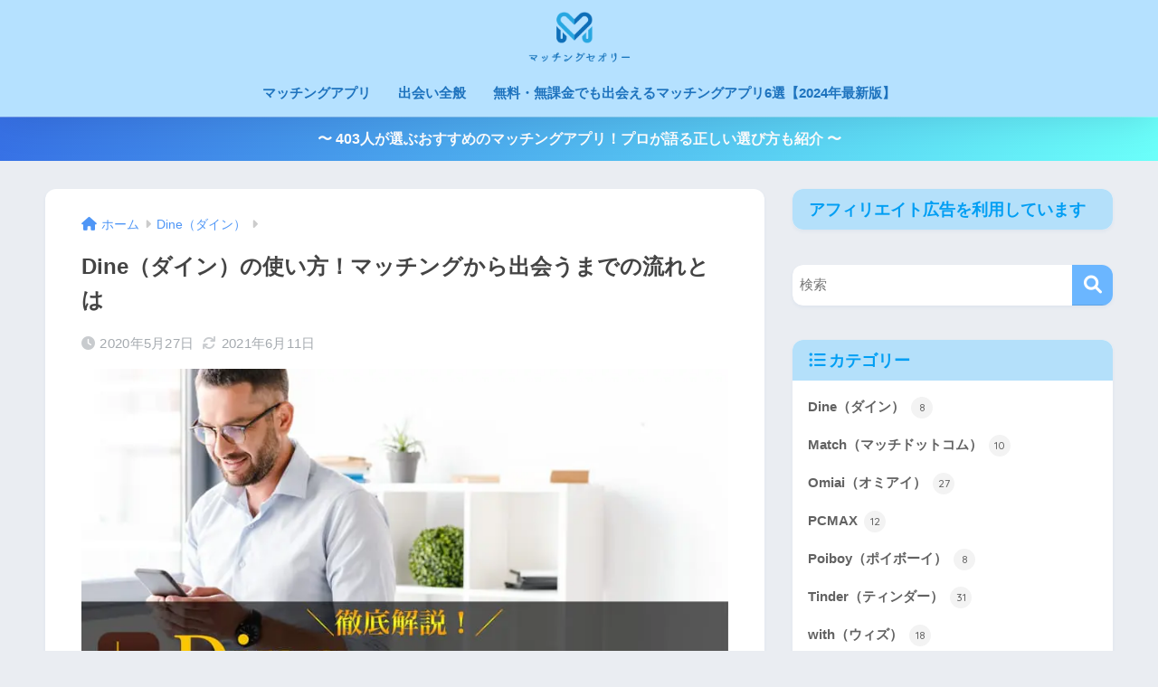

--- FILE ---
content_type: text/html; charset=UTF-8
request_url: https://matching-theory.com/dine-howtouse/
body_size: 27315
content:

<!DOCTYPE html>
<html lang="ja">
<head>
  <meta charset="utf-8">
  <meta http-equiv="X-UA-Compatible" content="IE=edge">
  <meta name="HandheldFriendly" content="True">
  <meta name="MobileOptimized" content="320">
  <meta name="viewport" content="width=device-width, initial-scale=1, viewport-fit=cover"/>
  <meta name="msapplication-TileColor" content="#6bb6ff">
  <meta name="theme-color" content="#6bb6ff">
  <link rel="pingback" href="https://matching-theory.com/xmlrpc.php">
  <title>Dine（ダイン）の使い方！マッチングから出会うまでの流れとは | マッチングセオリー</title>
<meta name='robots' content='max-image-preview:large' />
<link rel='dns-prefetch' href='//use.fontawesome.com' />
<link href='https://www.googletagmanager.com' rel='preconnect' />
<link rel="alternate" type="application/rss+xml" title="マッチングセオリー &raquo; フィード" href="https://matching-theory.com/feed/" />
<link rel="alternate" type="application/rss+xml" title="マッチングセオリー &raquo; コメントフィード" href="https://matching-theory.com/comments/feed/" />
<link rel='stylesheet' id='sng-stylesheet-css' href='https://matching-theory.com/wp-content/themes/sango-theme/style.css?version=3.8.10' type='text/css' media='all' />
<link rel='stylesheet' id='sng-option-css' href='https://matching-theory.com/wp-content/themes/sango-theme/entry-option.css?version=3.8.10' type='text/css' media='all' />
<link rel='stylesheet' id='sng-old-css-css' href='https://matching-theory.com/wp-content/themes/sango-theme/style-old.css?version=3.8.10' type='text/css' media='all' />
<link rel='stylesheet' id='sango_theme_gutenberg-style-css' href='https://matching-theory.com/wp-content/themes/sango-theme/library/gutenberg/dist/build/style-blocks.css?version=3.8.10' type='text/css' media='all' />
<style id='sango_theme_gutenberg-style-inline-css' type='text/css'>
:root{--sgb-main-color:#6bb6ff;--sgb-pastel-color:#b4e0fa;--sgb-accent-color:#ffb36b;--sgb-widget-title-color:#009EF3;--sgb-widget-title-bg-color:#b4e0fa;--sgb-bg-color:#eaedf2;--wp--preset--color--sango-main:var(--sgb-main-color);--wp--preset--color--sango-pastel:var(--sgb-pastel-color);--wp--preset--color--sango-accent:var(--sgb-accent-color)}
</style>
<link rel='stylesheet' id='sng-googlefonts-css' href='https://fonts.googleapis.com/css?family=Quicksand%3A500%2C700&#038;display=swap' type='text/css' media='all' />
<link rel='stylesheet' id='sng-fontawesome-css' href='https://use.fontawesome.com/releases/v6.1.1/css/all.css' type='text/css' media='all' />
<link rel='stylesheet' id='wp-block-library-css' href='https://matching-theory.com/wp-includes/css/dist/block-library/style.min.css?ver=6.5.7' type='text/css' media='all' />
<style id='global-styles-inline-css' type='text/css'>
body{--wp--preset--color--black: #000000;--wp--preset--color--cyan-bluish-gray: #abb8c3;--wp--preset--color--white: #ffffff;--wp--preset--color--pale-pink: #f78da7;--wp--preset--color--vivid-red: #cf2e2e;--wp--preset--color--luminous-vivid-orange: #ff6900;--wp--preset--color--luminous-vivid-amber: #fcb900;--wp--preset--color--light-green-cyan: #7bdcb5;--wp--preset--color--vivid-green-cyan: #00d084;--wp--preset--color--pale-cyan-blue: #8ed1fc;--wp--preset--color--vivid-cyan-blue: #0693e3;--wp--preset--color--vivid-purple: #9b51e0;--wp--preset--color--sango-main: var(--sgb-main-color);--wp--preset--color--sango-pastel: var(--sgb-pastel-color);--wp--preset--color--sango-accent: var(--sgb-accent-color);--wp--preset--color--sango-blue: #009EF3;--wp--preset--color--sango-orange: #ffb36b;--wp--preset--color--sango-red: #f88080;--wp--preset--color--sango-green: #90d581;--wp--preset--color--sango-black: #333;--wp--preset--color--sango-gray: gray;--wp--preset--color--sango-silver: whitesmoke;--wp--preset--color--sango-light-blue: #b4e0fa;--wp--preset--color--sango-light-red: #ffebeb;--wp--preset--color--sango-light-orange: #fff9e6;--wp--preset--gradient--vivid-cyan-blue-to-vivid-purple: linear-gradient(135deg,rgba(6,147,227,1) 0%,rgb(155,81,224) 100%);--wp--preset--gradient--light-green-cyan-to-vivid-green-cyan: linear-gradient(135deg,rgb(122,220,180) 0%,rgb(0,208,130) 100%);--wp--preset--gradient--luminous-vivid-amber-to-luminous-vivid-orange: linear-gradient(135deg,rgba(252,185,0,1) 0%,rgba(255,105,0,1) 100%);--wp--preset--gradient--luminous-vivid-orange-to-vivid-red: linear-gradient(135deg,rgba(255,105,0,1) 0%,rgb(207,46,46) 100%);--wp--preset--gradient--very-light-gray-to-cyan-bluish-gray: linear-gradient(135deg,rgb(238,238,238) 0%,rgb(169,184,195) 100%);--wp--preset--gradient--cool-to-warm-spectrum: linear-gradient(135deg,rgb(74,234,220) 0%,rgb(151,120,209) 20%,rgb(207,42,186) 40%,rgb(238,44,130) 60%,rgb(251,105,98) 80%,rgb(254,248,76) 100%);--wp--preset--gradient--blush-light-purple: linear-gradient(135deg,rgb(255,206,236) 0%,rgb(152,150,240) 100%);--wp--preset--gradient--blush-bordeaux: linear-gradient(135deg,rgb(254,205,165) 0%,rgb(254,45,45) 50%,rgb(107,0,62) 100%);--wp--preset--gradient--luminous-dusk: linear-gradient(135deg,rgb(255,203,112) 0%,rgb(199,81,192) 50%,rgb(65,88,208) 100%);--wp--preset--gradient--pale-ocean: linear-gradient(135deg,rgb(255,245,203) 0%,rgb(182,227,212) 50%,rgb(51,167,181) 100%);--wp--preset--gradient--electric-grass: linear-gradient(135deg,rgb(202,248,128) 0%,rgb(113,206,126) 100%);--wp--preset--gradient--midnight: linear-gradient(135deg,rgb(2,3,129) 0%,rgb(40,116,252) 100%);--wp--preset--font-size--small: 13px;--wp--preset--font-size--medium: 20px;--wp--preset--font-size--large: 36px;--wp--preset--font-size--x-large: 42px;--wp--preset--font-family--default: "Helvetica", "Arial", "Hiragino Kaku Gothic ProN", "Hiragino Sans", YuGothic, "Yu Gothic", "メイリオ", Meiryo, sans-serif;--wp--preset--font-family--notosans: "Noto Sans JP", var(--wp--preset--font-family--default);--wp--preset--font-family--mplusrounded: "M PLUS Rounded 1c", var(--wp--preset--font-family--default);--wp--preset--font-family--dfont: "Quicksand", var(--wp--preset--font-family--default);--wp--preset--spacing--20: 0.44rem;--wp--preset--spacing--30: 0.67rem;--wp--preset--spacing--40: 1rem;--wp--preset--spacing--50: 1.5rem;--wp--preset--spacing--60: 2.25rem;--wp--preset--spacing--70: 3.38rem;--wp--preset--spacing--80: 5.06rem;--wp--preset--shadow--natural: 6px 6px 9px rgba(0, 0, 0, 0.2);--wp--preset--shadow--deep: 12px 12px 50px rgba(0, 0, 0, 0.4);--wp--preset--shadow--sharp: 6px 6px 0px rgba(0, 0, 0, 0.2);--wp--preset--shadow--outlined: 6px 6px 0px -3px rgba(255, 255, 255, 1), 6px 6px rgba(0, 0, 0, 1);--wp--preset--shadow--crisp: 6px 6px 0px rgba(0, 0, 0, 1);--wp--custom--wrap--width: 92%;--wp--custom--wrap--default-width: 800px;--wp--custom--wrap--content-width: 1180px;--wp--custom--wrap--max-width: var(--wp--custom--wrap--content-width);--wp--custom--wrap--side: 30%;--wp--custom--wrap--gap: 2em;--wp--custom--wrap--mobile--padding: 15px;--wp--custom--shadow--large: 0 15px 30px -7px rgba(0, 12, 66, 0.15 );--wp--custom--shadow--large-hover: 0 40px 50px -15px rgba(0, 12, 66, 0.2 );--wp--custom--shadow--medium: 0 6px 13px -3px rgba(0, 12, 66, 0.1), 0 0px 1px rgba(0,30,100, 0.1 );--wp--custom--shadow--medium-hover: 0 12px 45px -9px rgb(0 0 0 / 23%);--wp--custom--shadow--solid: 0 1px 2px 0 rgba(24, 44, 84, 0.1), 0 1px 3px 1px rgba(24, 44, 84, 0.1);--wp--custom--shadow--solid-hover: 0 2px 4px 0 rgba(24, 44, 84, 0.1), 0 2px 8px 0 rgba(24, 44, 84, 0.1);--wp--custom--shadow--small: 0 2px 4px #4385bb12;--wp--custom--rounded--medium: 12px;--wp--custom--rounded--small: 6px;--wp--custom--widget--padding-horizontal: 18px;--wp--custom--widget--padding-vertical: 6px;--wp--custom--widget--icon-margin: 6px;--wp--custom--widget--gap: 2.5em;--wp--custom--entry--gap: 1.5rem;--wp--custom--entry--gap-mobile: 1rem;--wp--custom--entry--border-color: #eaedf2;--wp--custom--animation--fade-in: fadeIn 0.7s ease 0s 1 normal;--wp--custom--animation--header: fadeHeader 1s ease 0s 1 normal;--wp--custom--transition--default: 0.3s ease-in-out;--wp--custom--totop--opacity: 0.6;--wp--custom--totop--right: 18px;--wp--custom--totop--bottom: 20px;--wp--custom--totop--mobile--right: 15px;--wp--custom--totop--mobile--bottom: 10px;--wp--custom--toc--button--opacity: 0.6;--wp--custom--footer--column-gap: 40px;}body { margin: 0;--wp--style--global--content-size: 900px;--wp--style--global--wide-size: 980px; }.wp-site-blocks > .alignleft { float: left; margin-right: 2em; }.wp-site-blocks > .alignright { float: right; margin-left: 2em; }.wp-site-blocks > .aligncenter { justify-content: center; margin-left: auto; margin-right: auto; }:where(.wp-site-blocks) > * { margin-block-start: 1.5rem; margin-block-end: 0; }:where(.wp-site-blocks) > :first-child:first-child { margin-block-start: 0; }:where(.wp-site-blocks) > :last-child:last-child { margin-block-end: 0; }body { --wp--style--block-gap: 1.5rem; }:where(body .is-layout-flow)  > :first-child:first-child{margin-block-start: 0;}:where(body .is-layout-flow)  > :last-child:last-child{margin-block-end: 0;}:where(body .is-layout-flow)  > *{margin-block-start: 1.5rem;margin-block-end: 0;}:where(body .is-layout-constrained)  > :first-child:first-child{margin-block-start: 0;}:where(body .is-layout-constrained)  > :last-child:last-child{margin-block-end: 0;}:where(body .is-layout-constrained)  > *{margin-block-start: 1.5rem;margin-block-end: 0;}:where(body .is-layout-flex) {gap: 1.5rem;}:where(body .is-layout-grid) {gap: 1.5rem;}body .is-layout-flow > .alignleft{float: left;margin-inline-start: 0;margin-inline-end: 2em;}body .is-layout-flow > .alignright{float: right;margin-inline-start: 2em;margin-inline-end: 0;}body .is-layout-flow > .aligncenter{margin-left: auto !important;margin-right: auto !important;}body .is-layout-constrained > .alignleft{float: left;margin-inline-start: 0;margin-inline-end: 2em;}body .is-layout-constrained > .alignright{float: right;margin-inline-start: 2em;margin-inline-end: 0;}body .is-layout-constrained > .aligncenter{margin-left: auto !important;margin-right: auto !important;}body .is-layout-constrained > :where(:not(.alignleft):not(.alignright):not(.alignfull)){max-width: var(--wp--style--global--content-size);margin-left: auto !important;margin-right: auto !important;}body .is-layout-constrained > .alignwide{max-width: var(--wp--style--global--wide-size);}body .is-layout-flex{display: flex;}body .is-layout-flex{flex-wrap: wrap;align-items: center;}body .is-layout-flex > *{margin: 0;}body .is-layout-grid{display: grid;}body .is-layout-grid > *{margin: 0;}body{font-family: var(--sgb-font-family);padding-top: 0px;padding-right: 0px;padding-bottom: 0px;padding-left: 0px;}a:where(:not(.wp-element-button)){text-decoration: underline;}.wp-element-button, .wp-block-button__link{background-color: #32373c;border-width: 0;color: #fff;font-family: inherit;font-size: inherit;line-height: inherit;padding: calc(0.667em + 2px) calc(1.333em + 2px);text-decoration: none;}.has-black-color{color: var(--wp--preset--color--black) !important;}.has-cyan-bluish-gray-color{color: var(--wp--preset--color--cyan-bluish-gray) !important;}.has-white-color{color: var(--wp--preset--color--white) !important;}.has-pale-pink-color{color: var(--wp--preset--color--pale-pink) !important;}.has-vivid-red-color{color: var(--wp--preset--color--vivid-red) !important;}.has-luminous-vivid-orange-color{color: var(--wp--preset--color--luminous-vivid-orange) !important;}.has-luminous-vivid-amber-color{color: var(--wp--preset--color--luminous-vivid-amber) !important;}.has-light-green-cyan-color{color: var(--wp--preset--color--light-green-cyan) !important;}.has-vivid-green-cyan-color{color: var(--wp--preset--color--vivid-green-cyan) !important;}.has-pale-cyan-blue-color{color: var(--wp--preset--color--pale-cyan-blue) !important;}.has-vivid-cyan-blue-color{color: var(--wp--preset--color--vivid-cyan-blue) !important;}.has-vivid-purple-color{color: var(--wp--preset--color--vivid-purple) !important;}.has-sango-main-color{color: var(--wp--preset--color--sango-main) !important;}.has-sango-pastel-color{color: var(--wp--preset--color--sango-pastel) !important;}.has-sango-accent-color{color: var(--wp--preset--color--sango-accent) !important;}.has-sango-blue-color{color: var(--wp--preset--color--sango-blue) !important;}.has-sango-orange-color{color: var(--wp--preset--color--sango-orange) !important;}.has-sango-red-color{color: var(--wp--preset--color--sango-red) !important;}.has-sango-green-color{color: var(--wp--preset--color--sango-green) !important;}.has-sango-black-color{color: var(--wp--preset--color--sango-black) !important;}.has-sango-gray-color{color: var(--wp--preset--color--sango-gray) !important;}.has-sango-silver-color{color: var(--wp--preset--color--sango-silver) !important;}.has-sango-light-blue-color{color: var(--wp--preset--color--sango-light-blue) !important;}.has-sango-light-red-color{color: var(--wp--preset--color--sango-light-red) !important;}.has-sango-light-orange-color{color: var(--wp--preset--color--sango-light-orange) !important;}.has-black-background-color{background-color: var(--wp--preset--color--black) !important;}.has-cyan-bluish-gray-background-color{background-color: var(--wp--preset--color--cyan-bluish-gray) !important;}.has-white-background-color{background-color: var(--wp--preset--color--white) !important;}.has-pale-pink-background-color{background-color: var(--wp--preset--color--pale-pink) !important;}.has-vivid-red-background-color{background-color: var(--wp--preset--color--vivid-red) !important;}.has-luminous-vivid-orange-background-color{background-color: var(--wp--preset--color--luminous-vivid-orange) !important;}.has-luminous-vivid-amber-background-color{background-color: var(--wp--preset--color--luminous-vivid-amber) !important;}.has-light-green-cyan-background-color{background-color: var(--wp--preset--color--light-green-cyan) !important;}.has-vivid-green-cyan-background-color{background-color: var(--wp--preset--color--vivid-green-cyan) !important;}.has-pale-cyan-blue-background-color{background-color: var(--wp--preset--color--pale-cyan-blue) !important;}.has-vivid-cyan-blue-background-color{background-color: var(--wp--preset--color--vivid-cyan-blue) !important;}.has-vivid-purple-background-color{background-color: var(--wp--preset--color--vivid-purple) !important;}.has-sango-main-background-color{background-color: var(--wp--preset--color--sango-main) !important;}.has-sango-pastel-background-color{background-color: var(--wp--preset--color--sango-pastel) !important;}.has-sango-accent-background-color{background-color: var(--wp--preset--color--sango-accent) !important;}.has-sango-blue-background-color{background-color: var(--wp--preset--color--sango-blue) !important;}.has-sango-orange-background-color{background-color: var(--wp--preset--color--sango-orange) !important;}.has-sango-red-background-color{background-color: var(--wp--preset--color--sango-red) !important;}.has-sango-green-background-color{background-color: var(--wp--preset--color--sango-green) !important;}.has-sango-black-background-color{background-color: var(--wp--preset--color--sango-black) !important;}.has-sango-gray-background-color{background-color: var(--wp--preset--color--sango-gray) !important;}.has-sango-silver-background-color{background-color: var(--wp--preset--color--sango-silver) !important;}.has-sango-light-blue-background-color{background-color: var(--wp--preset--color--sango-light-blue) !important;}.has-sango-light-red-background-color{background-color: var(--wp--preset--color--sango-light-red) !important;}.has-sango-light-orange-background-color{background-color: var(--wp--preset--color--sango-light-orange) !important;}.has-black-border-color{border-color: var(--wp--preset--color--black) !important;}.has-cyan-bluish-gray-border-color{border-color: var(--wp--preset--color--cyan-bluish-gray) !important;}.has-white-border-color{border-color: var(--wp--preset--color--white) !important;}.has-pale-pink-border-color{border-color: var(--wp--preset--color--pale-pink) !important;}.has-vivid-red-border-color{border-color: var(--wp--preset--color--vivid-red) !important;}.has-luminous-vivid-orange-border-color{border-color: var(--wp--preset--color--luminous-vivid-orange) !important;}.has-luminous-vivid-amber-border-color{border-color: var(--wp--preset--color--luminous-vivid-amber) !important;}.has-light-green-cyan-border-color{border-color: var(--wp--preset--color--light-green-cyan) !important;}.has-vivid-green-cyan-border-color{border-color: var(--wp--preset--color--vivid-green-cyan) !important;}.has-pale-cyan-blue-border-color{border-color: var(--wp--preset--color--pale-cyan-blue) !important;}.has-vivid-cyan-blue-border-color{border-color: var(--wp--preset--color--vivid-cyan-blue) !important;}.has-vivid-purple-border-color{border-color: var(--wp--preset--color--vivid-purple) !important;}.has-sango-main-border-color{border-color: var(--wp--preset--color--sango-main) !important;}.has-sango-pastel-border-color{border-color: var(--wp--preset--color--sango-pastel) !important;}.has-sango-accent-border-color{border-color: var(--wp--preset--color--sango-accent) !important;}.has-sango-blue-border-color{border-color: var(--wp--preset--color--sango-blue) !important;}.has-sango-orange-border-color{border-color: var(--wp--preset--color--sango-orange) !important;}.has-sango-red-border-color{border-color: var(--wp--preset--color--sango-red) !important;}.has-sango-green-border-color{border-color: var(--wp--preset--color--sango-green) !important;}.has-sango-black-border-color{border-color: var(--wp--preset--color--sango-black) !important;}.has-sango-gray-border-color{border-color: var(--wp--preset--color--sango-gray) !important;}.has-sango-silver-border-color{border-color: var(--wp--preset--color--sango-silver) !important;}.has-sango-light-blue-border-color{border-color: var(--wp--preset--color--sango-light-blue) !important;}.has-sango-light-red-border-color{border-color: var(--wp--preset--color--sango-light-red) !important;}.has-sango-light-orange-border-color{border-color: var(--wp--preset--color--sango-light-orange) !important;}.has-vivid-cyan-blue-to-vivid-purple-gradient-background{background: var(--wp--preset--gradient--vivid-cyan-blue-to-vivid-purple) !important;}.has-light-green-cyan-to-vivid-green-cyan-gradient-background{background: var(--wp--preset--gradient--light-green-cyan-to-vivid-green-cyan) !important;}.has-luminous-vivid-amber-to-luminous-vivid-orange-gradient-background{background: var(--wp--preset--gradient--luminous-vivid-amber-to-luminous-vivid-orange) !important;}.has-luminous-vivid-orange-to-vivid-red-gradient-background{background: var(--wp--preset--gradient--luminous-vivid-orange-to-vivid-red) !important;}.has-very-light-gray-to-cyan-bluish-gray-gradient-background{background: var(--wp--preset--gradient--very-light-gray-to-cyan-bluish-gray) !important;}.has-cool-to-warm-spectrum-gradient-background{background: var(--wp--preset--gradient--cool-to-warm-spectrum) !important;}.has-blush-light-purple-gradient-background{background: var(--wp--preset--gradient--blush-light-purple) !important;}.has-blush-bordeaux-gradient-background{background: var(--wp--preset--gradient--blush-bordeaux) !important;}.has-luminous-dusk-gradient-background{background: var(--wp--preset--gradient--luminous-dusk) !important;}.has-pale-ocean-gradient-background{background: var(--wp--preset--gradient--pale-ocean) !important;}.has-electric-grass-gradient-background{background: var(--wp--preset--gradient--electric-grass) !important;}.has-midnight-gradient-background{background: var(--wp--preset--gradient--midnight) !important;}.has-small-font-size{font-size: var(--wp--preset--font-size--small) !important;}.has-medium-font-size{font-size: var(--wp--preset--font-size--medium) !important;}.has-large-font-size{font-size: var(--wp--preset--font-size--large) !important;}.has-x-large-font-size{font-size: var(--wp--preset--font-size--x-large) !important;}.has-default-font-family{font-family: var(--wp--preset--font-family--default) !important;}.has-notosans-font-family{font-family: var(--wp--preset--font-family--notosans) !important;}.has-mplusrounded-font-family{font-family: var(--wp--preset--font-family--mplusrounded) !important;}.has-dfont-font-family{font-family: var(--wp--preset--font-family--dfont) !important;}
.wp-block-navigation a:where(:not(.wp-element-button)){color: inherit;}
.wp-block-pullquote{font-size: 1.5em;line-height: 1.6;}
.wp-block-button .wp-block-button__link{background-color: var(--wp--preset--color--sango-main);border-radius: var(--wp--custom--rounded--medium);color: #fff;font-size: 18px;font-weight: 600;padding-top: 0.4em;padding-right: 1.3em;padding-bottom: 0.4em;padding-left: 1.3em;}
</style>
<link rel='stylesheet' id='contact-form-7-css' href='https://matching-theory.com/wp-content/plugins/contact-form-7/includes/css/styles.css' type='text/css' media='all' />
<link rel='stylesheet' id='child-style-css' href='https://matching-theory.com/wp-content/themes/sango-theme-child/style.css' type='text/css' media='all' />
<script type="text/javascript" src="https://matching-theory.com/wp-includes/js/jquery/jquery.min.js?ver=3.7.1" id="jquery-core-js"></script>
<script type="text/javascript" src="https://matching-theory.com/wp-includes/js/jquery/jquery-migrate.min.js?ver=3.4.1" id="jquery-migrate-js"></script>
<link rel="https://api.w.org/" href="https://matching-theory.com/wp-json/" /><link rel="alternate" type="application/json" href="https://matching-theory.com/wp-json/wp/v2/posts/6619" /><link rel="EditURI" type="application/rsd+xml" title="RSD" href="https://matching-theory.com/xmlrpc.php?rsd" />
<link rel="canonical" href="https://matching-theory.com/dine-howtouse/" />
<link rel='shortlink' href='https://matching-theory.com/?p=6619' />
<link rel="alternate" type="application/json+oembed" href="https://matching-theory.com/wp-json/oembed/1.0/embed?url=https%3A%2F%2Fmatching-theory.com%2Fdine-howtouse%2F" />
<link rel="alternate" type="text/xml+oembed" href="https://matching-theory.com/wp-json/oembed/1.0/embed?url=https%3A%2F%2Fmatching-theory.com%2Fdine-howtouse%2F&#038;format=xml" />
<meta name="description" content="デートにコミットするアプリ「Dine（ダイン）」の使い方を解説。お店選びからマッチングして出会うまでの流れをまとめています。操作自体は難しくないので、ぜひ使い方を覚えておきましょう。" /><meta property="og:title" content="Dine（ダイン）の使い方！マッチングから出会うまでの流れとは" />
<meta property="og:description" content="デートにコミットするアプリ「Dine（ダイン）」の使い方を解説。お店選びからマッチングして出会うまでの流れをまとめています。操作自体は難しくないので、ぜひ使い方を覚えておきましょう。" />
<meta property="og:type" content="article" />
<meta property="og:url" content="https://matching-theory.com/dine-howtouse/" />
<meta property="og:image" content="https://matching-theory.com/wp-content/uploads/2020/05/39388.jpg" />
<meta name="thumbnail" content="https://matching-theory.com/wp-content/uploads/2020/05/39388.jpg" />
<meta property="og:site_name" content="マッチングセオリー" />
<meta name="twitter:card" content="summary_large_image" />
<meta name="p:domain_verify" content="f566142449fdca8829e1825890738191"/>

<!-- Google tag (gtag.js) -->
<script async src="https://www.googletagmanager.com/gtag/js?id=G-DF0CSRRY6R"></script>
<script>
  window.dataLayer = window.dataLayer || [];
  function gtag(){dataLayer.push(arguments);}
  gtag('js', new Date());

  gtag('config', 'G-DF0CSRRY6R');
</script>

<meta name="google-site-verification" content="ZHMFBiy-M-JBq8tkuAuQDzZXfaYTRedbmS--w2wN49w" /><style>.wp-block-gallery.is-cropped .blocks-gallery-item picture{height:100%;width:100%;}</style><link rel="icon" href="https://matching-theory.com/wp-content/uploads/2020/09/cropped-favicon-1-32x32.png" sizes="32x32" />
<link rel="icon" href="https://matching-theory.com/wp-content/uploads/2020/09/cropped-favicon-1-192x192.png" sizes="192x192" />
<link rel="apple-touch-icon" href="https://matching-theory.com/wp-content/uploads/2020/09/cropped-favicon-1-180x180.png" />
<meta name="msapplication-TileImage" content="https://matching-theory.com/wp-content/uploads/2020/09/cropped-favicon-1-270x270.png" />
		<style type="text/css" id="wp-custom-css">
			/*
 * 記事内見出し
 */


.entry-content h2 {
  padding: 0.5em;/*文字周りの余白*/
  color: #010101;/*文字色*/
  background: #c8e4ff;/*背景色*/
  border-bottom: solid 3px #516ab6;/*下線*/
}

.entry-content h4{
  background: linear-gradient(transparent 95%, #a7d6ff 70%);
}

.btn{
	padding:15px 0px;
	width:100%;
	text-align:center;
}

.keiko_red{
	background:linear-gradient(transparent 70%, rgba(255, 88, 88, 0.24) 80%)
}

.keiko_green{
	background:linear-gradient(transparent 70%, rgba(151, 232, 154, 0.69) 90%)
}

.keiko_yellow{
	background:linear-gradient(transparent 40%, rgba(255, 252, 107, 0.69) 50%)
}		</style>
		<style> a{color:#4f96f6}.header, .drawer__title{background-color:#b5e1ff}#logo a{color:#1e73be}.desktop-nav li a , .mobile-nav li a, #drawer__open, .header-search__open, .drawer__title{color:#1e73be}.drawer__title__close span, .drawer__title__close span:before{background:#1e73be}.desktop-nav li:after{background:#1e73be}.mobile-nav .current-menu-item{border-bottom-color:#1e73be}.widgettitle, .sidebar .wp-block-group h2, .drawer .wp-block-group h2{color:#009EF3;background-color:#b4e0fa}#footer-menu a, .copyright{color:#1e73be}#footer-menu{background-color:#b5e1ff}.footer{background-color:#e0e4eb}.footer, .footer a, .footer .widget ul li a{color:#3c3c3c}body{font-size:94%}@media only screen and (min-width:481px){body{font-size:101%}}@media only screen and (min-width:1030px){body{font-size:98%}}.totop{background:#009EF3}.header-info a{color:#FFF;background:linear-gradient(95deg, #3771e5, #6bfffa)}.fixed-menu ul{background:#FFF}.fixed-menu a{color:#a2a7ab}.fixed-menu .current-menu-item a, .fixed-menu ul li a.active{color:#009EF3}.post-tab{background:#FFF}.post-tab > div{color:#a7a7a7}body{--sgb-font-family:var(--wp--preset--font-family--default)}#fixed_sidebar{top:0px}:target{scroll-margin-top:0px}.Threads:before{background-image:url("https://matching-theory.com/wp-content/themes/sango-theme/library/images/threads.svg")}.profile-sns li .Threads:before{background-image:url("https://matching-theory.com/wp-content/themes/sango-theme/library/images/threads-outline.svg")}.X:before{background-image:url("https://matching-theory.com/wp-content/themes/sango-theme/library/images/x-circle.svg")}</style></head>
<body class="post-template-default single single-post postid-6619 single-format-standard fa5">
    <div id="container"> 
  			<header class="header
		 header--center	">
				<div id="inner-header" class="wrap">
		<div id="logo" class="header-logo h1 dfont">
	<a href="https://matching-theory.com/" class="header-logo__link">
				<picture><source srcset="https://matching-theory.com/wp-content/uploads/2020/09/logo-e1601122294293.png.webp"  type="image/webp"><img src="https://matching-theory.com/wp-content/uploads/2020/09/logo-e1601122294293.png" alt="マッチングセオリー" width="624" height="330" class="header-logo__img" data-eio="p"></picture>
					</a>
	</div>
	<div class="header-search">
		<input type="checkbox" class="header-search__input" id="header-search-input" onclick="document.querySelector('.header-search__modal .searchform__input').focus()">
	<label class="header-search__close" for="header-search-input"></label>
	<div class="header-search__modal">
	
<form role="search" method="get" class="searchform" action="https://matching-theory.com/">
  <div>
    <input type="search" class="searchform__input" name="s" value="" placeholder="検索" />
    <button type="submit" class="searchform__submit" aria-label="検索"><i class="fas fa-search" aria-hidden="true"></i></button>
  </div>
</form>

	</div>
</div>	<nav class="desktop-nav clearfix"><ul id="menu-%e3%83%98%e3%83%83%e3%83%80%e3%83%bc" class="menu"><li id="menu-item-11357" class="menu-item menu-item-type-taxonomy menu-item-object-category menu-item-11357"><a href="https://matching-theory.com/category/matchingapp/">マッチングアプリ</a></li>
<li id="menu-item-11358" class="menu-item menu-item-type-taxonomy menu-item-object-category menu-item-11358"><a href="https://matching-theory.com/category/encounter/">出会い全般</a></li>
<li id="menu-item-11362" class="menu-item menu-item-type-post_type menu-item-object-post menu-item-11362"><a href="https://matching-theory.com/matchingapps-free/">無料・無課金でも出会えるマッチングアプリ6選【2024年最新版】</a></li>
</ul></nav></div>
	</header>
			<div class="header-info 
	animated	">
	<a href="https://matching-theory.com/matchingapps/">
	〜 403人が選ぶおすすめのマッチングアプリ！プロが語る正しい選び方も紹介 〜	</a>
	</div>
	  <div id="content">
    <div id="inner-content" class="wrap cf">
      <main id="main">
                  <article id="entry" class="post-6619 post type-post status-publish format-standard has-post-thumbnail category-dine">
            <header class="article-header entry-header">
	<nav id="breadcrumb" class="breadcrumb"><ul itemscope itemtype="http://schema.org/BreadcrumbList"><li itemprop="itemListElement" itemscope itemtype="http://schema.org/ListItem"><a href="https://matching-theory.com" itemprop="item"><span itemprop="name">ホーム</span></a><meta itemprop="position" content="1" /></li><li itemprop="itemListElement" itemscope itemtype="http://schema.org/ListItem"><a href="https://matching-theory.com/category/dine/" itemprop="item"><span itemprop="name">Dine（ダイン）</span></a><meta itemprop="position" content="2" /></li></ul></nav>		<h1 class="entry-title single-title">Dine（ダイン）の使い方！マッチングから出会うまでの流れとは</h1>
		<div class="entry-meta vcard">
	<time class="pubdate entry-time" itemprop="datePublished" datetime="2020-05-27">2020年5月27日</time><time class="updated entry-time" itemprop="dateModified" datetime="2021-06-11">2021年6月11日</time>	</div>
		<p class="post-thumbnail"><picture><source srcset="https://matching-theory.com/wp-content/uploads/2020/05/39388.jpg.webp 800w, https://matching-theory.com/wp-content/uploads/2020/05/39388-300x169.jpg.webp 300w, https://matching-theory.com/wp-content/uploads/2020/05/39388-768x432.jpg.webp 768w" sizes='(max-width: 800px) 100vw, 800px' type="image/webp"><img width="800" height="450" src="https://matching-theory.com/wp-content/uploads/2020/05/39388.jpg" class="attachment-thumb-940 size-thumb-940 wp-post-image" alt="Dineの使い方" decoding="async" fetchpriority="high" srcset="https://matching-theory.com/wp-content/uploads/2020/05/39388.jpg 800w, https://matching-theory.com/wp-content/uploads/2020/05/39388-300x169.jpg 300w, https://matching-theory.com/wp-content/uploads/2020/05/39388-768x432.jpg 768w" sizes="(max-width: 800px) 100vw, 800px" data-eio="p" /></picture></p>
			</header>
<section class="entry-content">
	<p>Dineは「デートにコミットする」をコンセプトに、会うことにフォーカスした<a href="https://matching-theory.com/matchingapps/">マッチングアプリ</a>です。</p>
<p>マッチング後にたくさんのメッセージを交換する手間がなく効率よく素敵なデートを叶えてくれます。</p>
<p>しかし新しいコンセプトのアプリなので、<span class="keiko_red">使い方がわからない</span>という方も多いのではないでしょうか？</p>
<p>この記事では、お相手の探し方からデートの成立までの使い方を徹底解説いたします。</p>
<div class="sng-box box29">
<div class="box-title">この記事を読むと分かること</div>
<div class="box-content">
<ul>
<li>Dineの登録手順</li>
<li>Dineの主な使い方</li>
<li>マッチングしてから会うまでの流れ</li>
<li>Dineを使う上での注意点</li>
</ul>
</div>
</div>
<div id="ez-toc-container" class="ez-toc-v2_0_80 counter-hierarchy ez-toc-counter ez-toc-grey ez-toc-container-direction">
<div class="ez-toc-title-container">
<p class="ez-toc-title" style="cursor:inherit">目次</p>
<span class="ez-toc-title-toggle"><a href="#" class="ez-toc-pull-right ez-toc-btn ez-toc-btn-xs ez-toc-btn-default ez-toc-toggle" aria-label="Toggle Table of Content"><span class="ez-toc-js-icon-con"><span class=""><span class="eztoc-hide" style="display:none;">Toggle</span><span class="ez-toc-icon-toggle-span"><svg style="fill: #999;color:#999" xmlns="http://www.w3.org/2000/svg" class="list-377408" width="20px" height="20px" viewBox="0 0 24 24" fill="none"><path d="M6 6H4v2h2V6zm14 0H8v2h12V6zM4 11h2v2H4v-2zm16 0H8v2h12v-2zM4 16h2v2H4v-2zm16 0H8v2h12v-2z" fill="currentColor"></path></svg><svg style="fill: #999;color:#999" class="arrow-unsorted-368013" xmlns="http://www.w3.org/2000/svg" width="10px" height="10px" viewBox="0 0 24 24" version="1.2" baseProfile="tiny"><path d="M18.2 9.3l-6.2-6.3-6.2 6.3c-.2.2-.3.4-.3.7s.1.5.3.7c.2.2.4.3.7.3h11c.3 0 .5-.1.7-.3.2-.2.3-.5.3-.7s-.1-.5-.3-.7zM5.8 14.7l6.2 6.3 6.2-6.3c.2-.2.3-.5.3-.7s-.1-.5-.3-.7c-.2-.2-.4-.3-.7-.3h-11c-.3 0-.5.1-.7.3-.2.2-.3.5-.3.7s.1.5.3.7z"/></svg></span></span></span></a></span></div>
<nav><ul class='ez-toc-list ez-toc-list-level-1 ' ><li class='ez-toc-page-1 ez-toc-heading-level-2'><a class="ez-toc-link ez-toc-heading-1" href="#Dine%E3%81%AE%E7%99%BB%E9%8C%B2%E6%89%8B%E9%A0%86" >Dineの登録手順</a><ul class='ez-toc-list-level-3' ><li class='ez-toc-heading-level-3'><a class="ez-toc-link ez-toc-heading-2" href="#%E3%81%BE%E3%81%9A%E3%81%AF%E3%83%97%E3%83%AD%E3%83%95%E3%82%A3%E3%83%BC%E3%83%AB%E7%99%BB%E9%8C%B2" >まずはプロフィール登録</a></li><li class='ez-toc-page-1 ez-toc-heading-level-3'><a class="ez-toc-link ez-toc-heading-3" href="#%E8%A1%8C%E3%81%8D%E3%81%9F%E3%81%84%E3%83%AC%E3%82%B9%E3%83%88%E3%83%A9%E3%83%B3%E3%82%92%E9%81%B8%E3%81%B6" >行きたいレストランを選ぶ</a></li><li class='ez-toc-page-1 ez-toc-heading-level-3'><a class="ez-toc-link ez-toc-heading-4" href="#%E9%A1%94%E5%86%99%E7%9C%9F%E3%82%92%E8%BC%89%E3%81%9B%E3%82%8B" >顔写真を載せる</a></li><li class='ez-toc-page-1 ez-toc-heading-level-3'><a class="ez-toc-link ez-toc-heading-5" href="#%E9%81%B8%E6%8A%9E%E9%A0%85%E7%9B%AE%E3%82%92%E9%81%B8%E3%81%B6" >選択項目を選ぶ</a></li><li class='ez-toc-page-1 ez-toc-heading-level-3'><a class="ez-toc-link ez-toc-heading-6" href="#%E8%87%AA%E5%B7%B1%E7%B4%B9%E4%BB%8B%E6%96%87%E3%82%92%E6%9B%B8%E3%81%8F" >自己紹介文を書く</a></li><li class='ez-toc-page-1 ez-toc-heading-level-3'><a class="ez-toc-link ez-toc-heading-7" href="#%E8%BF%94%E7%AD%94%E7%8E%87%E3%80%81%E8%BF%94%E7%AD%94%E6%99%82%E9%96%93%E3%80%81%E8%AD%A6%E5%91%8A%E6%95%B0%E3%81%AB%E3%81%A4%E3%81%84%E3%81%A6" >返答率、返答時間、警告数について</a></li><li class='ez-toc-page-1 ez-toc-heading-level-3'><a class="ez-toc-link ez-toc-heading-8" href="#%E5%B9%B4%E9%BD%A2%E7%A2%BA%E8%AA%8D%E3%82%92%E3%81%99%E3%82%8B" >年齢確認をする</a></li></ul></li><li class='ez-toc-page-1 ez-toc-heading-level-2'><a class="ez-toc-link ez-toc-heading-9" href="#Dine%E3%81%AE%E4%B8%BB%E3%81%AA%E4%BD%BF%E3%81%84%E6%96%B9" >Dineの主な使い方</a><ul class='ez-toc-list-level-3' ><li class='ez-toc-heading-level-3'><a class="ez-toc-link ez-toc-heading-10" href="#%E3%81%BE%E3%81%9A%E3%81%AF%E7%B7%B4%E7%BF%92%EF%BC%81" >まずは練習！</a></li><li class='ez-toc-page-1 ez-toc-heading-level-3'><a class="ez-toc-link ez-toc-heading-11" href="#TODAYS_PICKS%E3%81%8B%E3%82%89%E9%81%B8%E3%82%93%E3%81%A7%E3%81%BF%E3%82%8B" >TODAY’S PICKSから選んでみる</a></li><li class='ez-toc-page-1 ez-toc-heading-level-3'><a class="ez-toc-link ez-toc-heading-12" href="#%E5%A5%BD%E3%81%8D%E5%AB%8C%E3%81%84%E3%82%92%E5%AD%A6%E7%BF%92%E3%81%97%E3%81%A6%E3%82%82%E3%82%89%E3%81%86" >好き嫌いを学習してもらう</a></li><li class='ez-toc-page-1 ez-toc-heading-level-3'><a class="ez-toc-link ez-toc-heading-13" href="#%E7%89%A9%E8%B6%B3%E3%82%8A%E3%81%AA%E3%81%91%E3%82%8C%E3%81%B0%E8%AA%B2%E9%87%91%E3%82%92%E3%81%99%E3%82%8C%E3%81%B0%E3%83%BB%E3%83%BB%E3%83%BB" >物足りなければ課金をすれば・・・</a></li><li class='ez-toc-page-1 ez-toc-heading-level-3'><a class="ez-toc-link ez-toc-heading-14" href="#Dine_Tonight%E3%81%AE%E4%BD%BF%E3%81%84%E6%96%B9" >Dine Tonightの使い方</a></li></ul></li><li class='ez-toc-page-1 ez-toc-heading-level-2'><a class="ez-toc-link ez-toc-heading-15" href="#Dine%E3%81%A7%E3%83%9E%E3%83%83%E3%83%81%E3%83%B3%E3%82%B0%E3%81%97%E3%81%A6%E3%81%8B%E3%82%89%E4%BC%9A%E3%81%86%E3%81%BE%E3%81%A7%E3%81%AE%E6%B5%81%E3%82%8C" >Dineでマッチングしてから会うまでの流れ</a><ul class='ez-toc-list-level-3' ><li class='ez-toc-heading-level-3'><a class="ez-toc-link ez-toc-heading-16" href="#%E6%89%BF%E8%AA%8D%EF%BC%86%E5%80%99%E8%A3%9C%E6%97%A5%E9%81%B8%E3%81%B3" >承認＆候補日選び</a></li><li class='ez-toc-page-1 ez-toc-heading-level-3'><a class="ez-toc-link ez-toc-heading-17" href="#%E3%83%A1%E3%83%83%E3%82%BB%E3%83%BC%E3%82%B8%E3%81%AE%E3%82%84%E3%82%8A%E5%8F%96%E3%82%8A" >メッセージのやり取り</a></li></ul></li><li class='ez-toc-page-1 ez-toc-heading-level-2'><a class="ez-toc-link ez-toc-heading-18" href="#Dine%E3%82%92%E4%BD%BF%E3%81%86%E4%B8%8A%E3%81%A7%E3%81%AE%E6%B3%A8%E6%84%8F%E7%82%B9" >Dineを使う上での注意点</a><ul class='ez-toc-list-level-3' ><li class='ez-toc-heading-level-3'><a class="ez-toc-link ez-toc-heading-19" href="#_%E5%80%8B%E4%BA%BA%E6%83%85%E5%A0%B1%E3%81%AF%E5%A4%A7%E4%B8%88%E5%A4%AB%EF%BC%9F" >&nbsp;個人情報は大丈夫？</a></li><li class='ez-toc-page-1 ez-toc-heading-level-3'><a class="ez-toc-link ez-toc-heading-20" href="#%E3%83%89%E3%82%BF%E3%82%AD%E3%83%A3%E3%83%B3%E3%81%95%E3%82%8C%E3%82%8B%E3%81%93%E3%81%A8%E3%82%82" >ドタキャンされることも</a></li></ul></li></ul></nav></div>
<h2 id="i-0"><span class="ez-toc-section" id="Dine%E3%81%AE%E7%99%BB%E9%8C%B2%E6%89%8B%E9%A0%86"></span>Dineの登録手順<span class="ez-toc-section-end"></span></h2>
<p><picture><source srcset="https://matching-theory.com/wp-content/uploads/2020/02/21062.jpg.webp 800w, https://matching-theory.com/wp-content/uploads/2020/02/21062-300x200.jpg.webp 300w, https://matching-theory.com/wp-content/uploads/2020/02/21062-768x512.jpg.webp 768w" sizes='(max-width: 800px) 100vw, 800px' type="image/webp"><img decoding="async" class="alignnone wp-image-6448 size-full" src="https://matching-theory.com/wp-content/uploads/2020/02/21062.jpg" alt="Dineの登録手順" width="800" height="533" srcset="https://matching-theory.com/wp-content/uploads/2020/02/21062.jpg 800w, https://matching-theory.com/wp-content/uploads/2020/02/21062-300x200.jpg 300w, https://matching-theory.com/wp-content/uploads/2020/02/21062-768x512.jpg 768w" sizes="(max-width: 800px) 100vw, 800px" data-eio="p"></picture></p>
<p>Dineをダウンロードしたら早速プロフィールを登録しましょう！</p>
<p><span class="keiko_red">手順が少なくとても簡単</span>なので安心してくださいね。</p>
<div class="memo alert">
<div class="memo_ttl dfont"> 注意</div>
<p>ただし、Dineではマッチング後のメッセージでのやりとりがない分プロフィールがお相手探しの重要な判断材料になりますので、なるべく項目は全て埋めるなどの工夫が必要です。</p>
</div>
<p><span class="labeltext accent-bc">参考</span><a href="https://matching-theory.com/dine-register/">【画像付き】Dine（ダイン）を登録する方法</a></p>
<h3 id="i-1"><span class="ez-toc-section" id="%E3%81%BE%E3%81%9A%E3%81%AF%E3%83%97%E3%83%AD%E3%83%95%E3%82%A3%E3%83%BC%E3%83%AB%E7%99%BB%E9%8C%B2"></span>まずはプロフィール登録<span class="ez-toc-section-end"></span></h3>
<p><picture><source srcset="https://matching-theory.com/wp-content/uploads/2020/05/IMG_5029-1-637x1024.jpg.webp 637w, https://matching-theory.com/wp-content/uploads/2020/05/IMG_5029-1-186x300.jpg.webp 186w, https://matching-theory.com/wp-content/uploads/2020/05/IMG_5029-1-768x1236.jpg.webp 768w, https://matching-theory.com/wp-content/uploads/2020/05/IMG_5029-1.jpg.webp 800w" sizes='(max-width: 399px) 100vw, 399px' type="image/webp"><img decoding="async" class="alignnone wp-image-6634" src="https://matching-theory.com/wp-content/uploads/2020/05/IMG_5029-1-637x1024.jpg" alt="" width="399" height="641" srcset="https://matching-theory.com/wp-content/uploads/2020/05/IMG_5029-1-637x1024.jpg 637w, https://matching-theory.com/wp-content/uploads/2020/05/IMG_5029-1-186x300.jpg 186w, https://matching-theory.com/wp-content/uploads/2020/05/IMG_5029-1-768x1236.jpg 768w, https://matching-theory.com/wp-content/uploads/2020/05/IMG_5029-1.jpg 800w" sizes="(max-width: 399px) 100vw, 399px" data-eio="p"></picture></p>
<p>恋愛対象の性別選択を間違えてしまうと登録をし直さなくてはならないのでお気をつけください。</p>
<p>（<span class="keiko_red">退会して再登録をするには14日間あけないとできません。</span>）</p>
<h3 id="i-2"><span class="ez-toc-section" id="%E8%A1%8C%E3%81%8D%E3%81%9F%E3%81%84%E3%83%AC%E3%82%B9%E3%83%88%E3%83%A9%E3%83%B3%E3%82%92%E9%81%B8%E3%81%B6"></span>行きたいレストランを選ぶ<span class="ez-toc-section-end"></span></h3>
<p><picture><source srcset="https://matching-theory.com/wp-content/uploads/2020/05/IMG_5030-1-473x1024.png.webp 473w, https://matching-theory.com/wp-content/uploads/2020/05/IMG_5030-1-139x300.png.webp 139w, https://matching-theory.com/wp-content/uploads/2020/05/IMG_5030-1-768x1663.png.webp 768w, https://matching-theory.com/wp-content/uploads/2020/05/IMG_5030-1-709x1536.png.webp 709w, https://matching-theory.com/wp-content/uploads/2020/05/IMG_5030-1.png.webp 800w" sizes='(max-width: 400px) 100vw, 400px' type="image/webp"><img decoding="async" class="alignnone wp-image-6635" src="https://matching-theory.com/wp-content/uploads/2020/05/IMG_5030-1-473x1024.png" alt="" width="400" height="866" srcset="https://matching-theory.com/wp-content/uploads/2020/05/IMG_5030-1-473x1024.png 473w, https://matching-theory.com/wp-content/uploads/2020/05/IMG_5030-1-139x300.png 139w, https://matching-theory.com/wp-content/uploads/2020/05/IMG_5030-1-768x1663.png 768w, https://matching-theory.com/wp-content/uploads/2020/05/IMG_5030-1-709x1536.png 709w, https://matching-theory.com/wp-content/uploads/2020/05/IMG_5030-1.png 800w" sizes="(max-width: 400px) 100vw, 400px" data-eio="p"></picture></p>
<p>まずはデートをする地域を選びます。</p>
<p>東京・大阪・福岡・愛知以外はまだ対象地域外なので、</p>
<p>事前登録となります。</p>
<p><picture><source srcset="https://matching-theory.com/wp-content/uploads/2020/05/IMG_5032-1-473x1024.png.webp 473w, https://matching-theory.com/wp-content/uploads/2020/05/IMG_5032-1-139x300.png.webp 139w, https://matching-theory.com/wp-content/uploads/2020/05/IMG_5032-1-768x1663.png.webp 768w, https://matching-theory.com/wp-content/uploads/2020/05/IMG_5032-1-709x1536.png.webp 709w, https://matching-theory.com/wp-content/uploads/2020/05/IMG_5032-1.png.webp 800w" sizes='(max-width: 399px) 100vw, 399px' type="image/webp"><img decoding="async" class="alignnone wp-image-6636" src="https://matching-theory.com/wp-content/uploads/2020/05/IMG_5032-1-473x1024.png" alt="" width="399" height="864" srcset="https://matching-theory.com/wp-content/uploads/2020/05/IMG_5032-1-473x1024.png 473w, https://matching-theory.com/wp-content/uploads/2020/05/IMG_5032-1-139x300.png 139w, https://matching-theory.com/wp-content/uploads/2020/05/IMG_5032-1-768x1663.png 768w, https://matching-theory.com/wp-content/uploads/2020/05/IMG_5032-1-709x1536.png 709w, https://matching-theory.com/wp-content/uploads/2020/05/IMG_5032-1.png 800w" sizes="(max-width: 399px) 100vw, 399px" data-eio="p"></picture></p>
<p>高くて美味しい「高ウマ」、安くて美味しい「安ウマ」や、</p>
<p>選んだ地域内のさらに詳細なエリア名で絞ることができます。</p>
<p>最大10店舗まで選べるので最低3店舗以上は選んでおきましょう。</p>
<p>&nbsp;</p>
<h3 id="i-3"><span class="ez-toc-section" id="%E9%A1%94%E5%86%99%E7%9C%9F%E3%82%92%E8%BC%89%E3%81%9B%E3%82%8B"></span>顔写真を載せる<span class="ez-toc-section-end"></span></h3>
<p><picture><source srcset="https://matching-theory.com/wp-content/uploads/2020/05/IMG_5046-1-473x1024.png.webp 473w, https://matching-theory.com/wp-content/uploads/2020/05/IMG_5046-1-139x300.png.webp 139w, https://matching-theory.com/wp-content/uploads/2020/05/IMG_5046-1-768x1663.png.webp 768w, https://matching-theory.com/wp-content/uploads/2020/05/IMG_5046-1-709x1536.png.webp 709w, https://matching-theory.com/wp-content/uploads/2020/05/IMG_5046-1.png.webp 800w" sizes='(max-width: 400px) 100vw, 400px' type="image/webp"><img decoding="async" class="alignnone wp-image-6637" src="https://matching-theory.com/wp-content/uploads/2020/05/IMG_5046-1-473x1024.png" alt="" width="400" height="866" srcset="https://matching-theory.com/wp-content/uploads/2020/05/IMG_5046-1-473x1024.png 473w, https://matching-theory.com/wp-content/uploads/2020/05/IMG_5046-1-139x300.png 139w, https://matching-theory.com/wp-content/uploads/2020/05/IMG_5046-1-768x1663.png 768w, https://matching-theory.com/wp-content/uploads/2020/05/IMG_5046-1-709x1536.png 709w, https://matching-theory.com/wp-content/uploads/2020/05/IMG_5046-1.png 800w" sizes="(max-width: 400px) 100vw, 400px" data-eio="p"></picture></p>
<p>Dineでは顔が写っている写真のみ掲載できます。<br />
（ペットや景色のみはNGです）</p>
<p>1枚からでも登録できますが、<span class="keiko_red">3枚以上掲載することでマッチング率が上がります</span>。</p>
<p>また、お相手がたくさん写真を載せていても、自分が掲載している枚数と同数しか閲覧できないようになっています。</p>
<h4 id="i-4">プロフィール写真のスコア・自動最適化について</h4>
<p>Dineでは最大6枚の写真を登録できるのですが、</p>
<p>どの写真が異性にウケるのか、客観的に％で表してくれるシステムがあるんです。</p>
<p><picture><source srcset="https://matching-theory.com/wp-content/uploads/2020/05/IMG_5226.jpg.webp 794w, https://matching-theory.com/wp-content/uploads/2020/05/IMG_5226-173x300.jpg.webp 173w, https://matching-theory.com/wp-content/uploads/2020/05/IMG_5226-591x1024.jpg.webp 591w, https://matching-theory.com/wp-content/uploads/2020/05/IMG_5226-768x1330.jpg.webp 768w" sizes='(max-width: 400px) 100vw, 400px' type="image/webp"><img decoding="async" class="alignnone wp-image-6708" src="https://matching-theory.com/wp-content/uploads/2020/05/IMG_5226.jpg" alt="" width="400" height="693" srcset="https://matching-theory.com/wp-content/uploads/2020/05/IMG_5226.jpg 794w, https://matching-theory.com/wp-content/uploads/2020/05/IMG_5226-173x300.jpg 173w, https://matching-theory.com/wp-content/uploads/2020/05/IMG_5226-591x1024.jpg 591w, https://matching-theory.com/wp-content/uploads/2020/05/IMG_5226-768x1330.jpg 768w" sizes="(max-width: 400px) 100vw, 400px" data-eio="p"></picture></p>
<p>「良い」「普通」「悪い」の3段階で評価されます。</p>
<div class="sng-box box28">
<div class="box-title">顔写真の基準</div>
<div class="box-content">
<ul>
<li>良い：50%以上</li>
<li>普通：25%以上</li>
<li>悪い：24%以下</li>
</ul>
</div>
</div>
<p>となります。</p>
<p><span class="keiko_red">30%を超える写真をトップに表示させること</span>で、マッチ率が変わってくるはずです。</p>
<p>この評価はお相手には表示されず、自分だけ見ることができます。</p>
<h4 id="i-5">自動最適化とは？</h4>
<p>自動最適化をONにしておくことで、評価の良い写真がトップに表示されるよう調整してくれます。</p>
<p>余程気に入っている写真がある場合以外は、OFFにしておくメリットがないため、ONにしておいてくださいね。</p>
<h4 id="i-6">評価の高い写真ってどんな写真？</h4>
<p>Dineではメッセージのやりとりがない分写真が重要な判断材料になります。</p>
<p>どんな写真が高評価を受けるのでしょうか？</p>
<div class="sng-box box26">
<div class="box-title">ウケの良い例</div>
<div class="box-content">
<ul>
<li>1人で写っている</li>
<li>アップすぎない</li>
<li>趣味がわかる（旅先など）</li>
<li>ペットと一緒</li>
</ul>
</div>
</div>
<p>これらを意識して、<span class="keiko_red">3枚以上は登録するのがベスト</span>です。</p>
<p><span class="labeltext accent-bc">参考</span><a href="https://matching-theory.com/matchingapps-picture/">撮り方を伝授！マッチングアプリで異性からモテる顔写真のテクニック</a></p>
<p>&nbsp;</p>
<h3 id="i-7"><span class="ez-toc-section" id="%E9%81%B8%E6%8A%9E%E9%A0%85%E7%9B%AE%E3%82%92%E9%81%B8%E3%81%B6"></span>選択項目を選ぶ<span class="ez-toc-section-end"></span></h3>
<p><picture><source srcset="https://matching-theory.com/wp-content/uploads/2020/05/IMG_5054.jpg.webp 800w, https://matching-theory.com/wp-content/uploads/2020/05/IMG_5054-293x300.jpg.webp 293w, https://matching-theory.com/wp-content/uploads/2020/05/IMG_5054-768x786.jpg.webp 768w" sizes='(max-width: 440px) 100vw, 440px' type="image/webp"><img decoding="async" class="alignnone wp-image-6504" src="https://matching-theory.com/wp-content/uploads/2020/05/IMG_5054.jpg" alt="" width="440" height="451" srcset="https://matching-theory.com/wp-content/uploads/2020/05/IMG_5054.jpg 800w, https://matching-theory.com/wp-content/uploads/2020/05/IMG_5054-293x300.jpg 293w, https://matching-theory.com/wp-content/uploads/2020/05/IMG_5054-768x786.jpg 768w" sizes="(max-width: 440px) 100vw, 440px" data-eio="p"></picture></p>
<p>選択式の質問項目なので、なるべく全ての質問に答えましょう。</p>
<p><span class="keiko_red">自分が記入していない項目は、お相手の項目でも表示されない</span>ため見れません。</p>
<p>気になる項目は必ず自分も記入しておきましょう。</p>
<p>&nbsp;</p>
<h3 id="i-8"><span class="ez-toc-section" id="%E8%87%AA%E5%B7%B1%E7%B4%B9%E4%BB%8B%E6%96%87%E3%82%92%E6%9B%B8%E3%81%8F"></span>自己紹介文を書く<span class="ez-toc-section-end"></span></h3>
<p><picture><source srcset="https://matching-theory.com/wp-content/uploads/2020/05/IMG_5164-2.jpg.webp 800w, https://matching-theory.com/wp-content/uploads/2020/05/IMG_5164-2-175x300.jpg.webp 175w, https://matching-theory.com/wp-content/uploads/2020/05/IMG_5164-2-598x1024.jpg.webp 598w, https://matching-theory.com/wp-content/uploads/2020/05/IMG_5164-2-768x1314.jpg.webp 768w" sizes='(max-width: 402px) 100vw, 402px' type="image/webp"><img decoding="async" class="alignnone wp-image-6684" src="https://matching-theory.com/wp-content/uploads/2020/05/IMG_5164-2.jpg" alt="" width="402" height="688" srcset="https://matching-theory.com/wp-content/uploads/2020/05/IMG_5164-2.jpg 800w, https://matching-theory.com/wp-content/uploads/2020/05/IMG_5164-2-175x300.jpg 175w, https://matching-theory.com/wp-content/uploads/2020/05/IMG_5164-2-598x1024.jpg 598w, https://matching-theory.com/wp-content/uploads/2020/05/IMG_5164-2-768x1314.jpg 768w" sizes="(max-width: 402px) 100vw, 402px" data-eio="p"></picture></p>
<p>選択項目までで一度登録は完了するのですが、</p>
<p><span class="keiko_red">自己紹介欄を記入しておくことでさらにアピールをすることができる</span>ので、</p>
<p>記入しておきましょう。</p>
<p>&nbsp;</p>
<h3 id="i-9"><span class="ez-toc-section" id="%E8%BF%94%E7%AD%94%E7%8E%87%E3%80%81%E8%BF%94%E7%AD%94%E6%99%82%E9%96%93%E3%80%81%E8%AD%A6%E5%91%8A%E6%95%B0%E3%81%AB%E3%81%A4%E3%81%84%E3%81%A6"></span>返答率、返答時間、警告数について<span class="ez-toc-section-end"></span></h3>
<p>Dineでは、マッチング後にお相手のアプローチに対する返答率と返答までにかかった時間、警告回数を確認することができます。</p>
<p>お相手の誠実さを図れる指標になりますね！</p>
<p>ただし、どちらかが有料会員でないと確認ができませんのでご注意くださいね。</p>
<p><picture><source srcset="https://matching-theory.com/wp-content/uploads/2020/05/IMG_5163.png.webp"  type="image/webp"><img decoding="async" class="alignnone wp-image-6709" src="https://matching-theory.com/wp-content/uploads/2020/05/IMG_5163.png" alt="" width="396" height="680" data-eio="p"></picture></p>
<p>マッチングしたお相手のプロフィール写真をタップすると写真のすぐ下に表示されます。</p>
<h4 id="i-10">返答率</h4>
<p>返答率の算定の方法は、</p>
<p>直近1ヶ月以内の下記項目への返答率により計算されます。</p>
<ul>
<li>マッチ直後に送る日程提案</li>
<li>日程提案に対しての承認</li>
</ul>
<p>お相手がどのくらいアクティブに活動しているのか確認してみましょう。</p>
<h4 id="i-11">返答時間</h4>
<p>返答時間の算定の方法は、</p>
<p>直近1ヶ月以内の下記項目への返答に要した時間の長さにより計算されます。</p>
<ul>
<li>マッチ直後に送る日程提案</li>
<li>日程提案に対しての承認</li>
</ul>
<p>返信しなかったマッチングや、8日以上経過したマッチングは対象外です。</p>
<h4 id="i-12">返答率と返答時間の平均は？</h4>
<table style="border-collapse: collapse; width: 54.76190476190476%;">
<tbody>
<tr>
<td style="width: 20.8873%; text-align: center; background-color: #e0e0e0;"></td>
<td style="width: 20.8528%; text-align: center; background-color: #e0e0e0;"><strong>Dineの返答率</strong></td>
<td style="width: 20.301%; text-align: center; background-color: #e0e0e0;"><strong>Dineの返信時間</strong></td>
</tr>
<tr>
<td style="width: 20.8873%; text-align: center;">&nbsp;0% ~ 10% &nbsp;/ &nbsp;2日~計測中</td>
<td style="width: 20.8528%; text-align: center;">20%</td>
<td style="width: 20.301%; text-align: center;">4%</td>
</tr>
<tr>
<td style="width: 20.8873%; text-align: center;">11% ~ 30% &nbsp;/ &nbsp;1日~</td>
<td style="width: 20.8528%; text-align: center;">12%</td>
<td style="width: 20.301%; text-align: center;">10%</td>
</tr>
<tr>
<td style="width: 20.8873%; text-align: center;">31% ~ 50% &nbsp;/ &nbsp;20時間~</td>
<td style="width: 20.8528%; text-align: center;">28%</td>
<td style="width: 20.301%; text-align: center;">24%</td>
</tr>
<tr>
<td style="width: 20.8873%; text-align: center;">51% ~ 80% &nbsp;/ &nbsp;10時間~</td>
<td style="width: 20.8528%; text-align: center;">24%</td>
<td style="width: 20.301%; text-align: center;">54%</td>
</tr>
<tr>
<td style="width: 20.8873%; text-align: center;">81% ~ 100% &nbsp;/ &nbsp;1時間~</td>
<td style="width: 20.8528%; text-align: center;">16%</td>
<td style="width: 20.301%; text-align: center;">8%</td>
</tr>
</tbody>
</table>
<p>新規会員とのマッチングが多いため、計測中が多くなっていますが、<span class="keiko_red">メインの返答率は31％~50%</span>なことがわかります。</p>
<p>マッチングしてもデートまで辿り着ける確率は思ったほど多くないのかもしれません。</p>
<p>さらに<span class="keiko_red">返答時間は10時間以上が圧倒的に多い</span>ですね。</p>
<p>Dineのユーザーは忙しい人が多いため四六時中マメにチェックをしているわけではなさそうです。</p>
<h4 id="i-13">返答率や返答時間が計測中となるのは？</h4>
<p>各項目が計測中となり見えない場合があります。</p>
<p>これは、下記の理由によるものです。</p>
<div class="li-chevron li-mainbdr main-c-before">
<ul>
<li>新規会員</li>
<li>年齢確認が済んでいない</li>
<li>お互いに無料会員である</li>
<li>過去1ヶ月以内にメッセージ交換が可能なマッチングがない場合</li>
</ul>
</div>
<p>時間が経てば見られる場合があるので再度チェックしてみてもいいかもしれません。</p>
<h4 id="i-14">警告数</h4>
<p>dineでは、返答率や返信時間に合わせて警告数も表示されます。</p>
<p><span class="keiko_red">これは、ユーザーやレストランからの苦情を受け、</span><span class="keiko_red">運営がユーザーへ警告をした回数となります。</span></p>
<div class="li-chevron li-mainbdr main-c-before">
<ul>
<li>ドタキャン</li>
<li>不適切なメッセージ</li>
<li>不適切なアカウント</li>
</ul>
</div>
<p>予定が急に変わって仕方ないドタキャンもあるかもしれませんが、相手を見極める重要なポイントになりますね。</p>
<p>&nbsp;</p>
<h3 id="i-15"><span class="ez-toc-section" id="%E5%B9%B4%E9%BD%A2%E7%A2%BA%E8%AA%8D%E3%82%92%E3%81%99%E3%82%8B"></span>年齢確認をする<span class="ez-toc-section-end"></span></h3>
<p><picture><source srcset="https://matching-theory.com/wp-content/uploads/2020/05/IMG_0301-594x1024.jpg.webp 594w, https://matching-theory.com/wp-content/uploads/2020/05/IMG_0301-174x300.jpg.webp 174w, https://matching-theory.com/wp-content/uploads/2020/05/IMG_0301.jpg.webp 750w" sizes='(max-width: 401px) 100vw, 401px' type="image/webp"><img decoding="async" class="alignnone wp-image-6638" src="https://matching-theory.com/wp-content/uploads/2020/05/IMG_0301-594x1024.jpg" alt="" width="401" height="691" srcset="https://matching-theory.com/wp-content/uploads/2020/05/IMG_0301-594x1024.jpg 594w, https://matching-theory.com/wp-content/uploads/2020/05/IMG_0301-174x300.jpg 174w, https://matching-theory.com/wp-content/uploads/2020/05/IMG_0301.jpg 750w" sizes="(max-width: 401px) 100vw, 401px" data-eio="p"></picture></p>
<p>年齢確認を済ませておかないと、マッチングして日程の確約に進めないので、こちらも必ず済ませておきましょう。</p>
<p><picture><source srcset="https://matching-theory.com/wp-content/uploads/2020/05/IMG_0305.jpg.webp 800w, https://matching-theory.com/wp-content/uploads/2020/05/IMG_0305-300x180.jpg.webp 300w, https://matching-theory.com/wp-content/uploads/2020/05/IMG_0305-768x460.jpg.webp 768w" sizes='(max-width: 401px) 100vw, 401px' type="image/webp"><img decoding="async" class="alignnone wp-image-6659" src="https://matching-theory.com/wp-content/uploads/2020/05/IMG_0305.jpg" alt="" width="401" height="240" srcset="https://matching-theory.com/wp-content/uploads/2020/05/IMG_0305.jpg 800w, https://matching-theory.com/wp-content/uploads/2020/05/IMG_0305-300x180.jpg 300w, https://matching-theory.com/wp-content/uploads/2020/05/IMG_0305-768x460.jpg 768w" sizes="(max-width: 401px) 100vw, 401px" data-eio="p"></picture></p>
<p>「年齢確認を始める」をタップすると、↑のガイドが表示されます。</p>
<p>ガイドに合わせて身分証の写真を撮影して送信すれば完了です。</p>
<p>保存しておいた画像は使えないので必ず手元に用意してから年齢確認に進んでくださいね！</p>
<p>&nbsp;</p>
<h2 id="i-16"><span class="ez-toc-section" id="Dine%E3%81%AE%E4%B8%BB%E3%81%AA%E4%BD%BF%E3%81%84%E6%96%B9"></span>Dineの主な使い方<span class="ez-toc-section-end"></span></h2>
<p>プロフィール登録を完了させたら、いよいよアプローチとマッチングです！</p>
<p>まずはチュートリアルが出て、シンプルでわかりやすいので安心してくださいね。</p>
<h3 id="i-17"><span class="ez-toc-section" id="%E3%81%BE%E3%81%9A%E3%81%AF%E7%B7%B4%E7%BF%92%EF%BC%81"></span>まずは練習！<span class="ez-toc-section-end"></span></h3>
<p>いきなり本番？！と驚きますが、まずはアプローチの仕方を趣味レーションさせてもらえます。</p>
<p><picture><source srcset="https://matching-theory.com/wp-content/uploads/2020/05/IMG_0292-599x1024.jpg.webp 599w, https://matching-theory.com/wp-content/uploads/2020/05/IMG_0292-175x300.jpg.webp 175w, https://matching-theory.com/wp-content/uploads/2020/05/IMG_0292.jpg.webp 750w" sizes='(max-width: 401px) 100vw, 401px' type="image/webp"><img decoding="async" class="alignnone wp-image-6639" src="https://matching-theory.com/wp-content/uploads/2020/05/IMG_0292-599x1024.jpg" alt="" width="401" height="686" srcset="https://matching-theory.com/wp-content/uploads/2020/05/IMG_0292-599x1024.jpg 599w, https://matching-theory.com/wp-content/uploads/2020/05/IMG_0292-175x300.jpg 175w, https://matching-theory.com/wp-content/uploads/2020/05/IMG_0292.jpg 750w" sizes="(max-width: 401px) 100vw, 401px" data-eio="p"></picture></p>
<p>お相手のお顔が表示され、下段にはお相手がいきたいレストランが表示されているので、自分も行きたい！と思うレストランを上にスワイプすると、アプローチ成功です。</p>
<p>では、このお相手はNG・・・の場合は？</p>
<p><img decoding="async" class="alignnone wp-image-6669" src="https://matching-theory.com/wp-content/uploads/2020/05/IMG_0293.jpg" alt="" width="400" height="684" srcset="https://matching-theory.com/wp-content/uploads/2020/05/IMG_0293.jpg 750w, https://matching-theory.com/wp-content/uploads/2020/05/IMG_0293-176x300.jpg 176w, https://matching-theory.com/wp-content/uploads/2020/05/IMG_0293-600x1024.jpg 600w" sizes="(max-width: 400px) 100vw, 400px"></p>
<p>下段のレストランを左に向かってスワイプすることでスキップすることができます。</p>
<p>簡単ですね。</p>
<p>うっかりスキップした後にやっぱり戻ってもう一度見たい！はできないので慎重に選んでくださいね。</p>
<p>&nbsp;</p>
<h3 id="i-18"><span class="ez-toc-section" id="TODAYS_PICKS%E3%81%8B%E3%82%89%E9%81%B8%E3%82%93%E3%81%A7%E3%81%BF%E3%82%8B"></span>TODAY’S PICKSから選んでみる<span class="ez-toc-section-end"></span></h3>
<p><picture><source srcset="https://matching-theory.com/wp-content/uploads/2020/05/IMG_5138.jpg.webp 800w, https://matching-theory.com/wp-content/uploads/2020/05/IMG_5138-175x300.jpg.webp 175w, https://matching-theory.com/wp-content/uploads/2020/05/IMG_5138-596x1024.jpg.webp 596w, https://matching-theory.com/wp-content/uploads/2020/05/IMG_5138-768x1319.jpg.webp 768w" sizes='(max-width: 400px) 100vw, 400px' type="image/webp"><img decoding="async" class="alignnone wp-image-6661" src="https://matching-theory.com/wp-content/uploads/2020/05/IMG_5138.jpg" alt="" width="400" height="687" srcset="https://matching-theory.com/wp-content/uploads/2020/05/IMG_5138.jpg 800w, https://matching-theory.com/wp-content/uploads/2020/05/IMG_5138-175x300.jpg 175w, https://matching-theory.com/wp-content/uploads/2020/05/IMG_5138-596x1024.jpg 596w, https://matching-theory.com/wp-content/uploads/2020/05/IMG_5138-768x1319.jpg 768w" sizes="(max-width: 400px) 100vw, 400px" data-eio="p"></picture></p>
<p>アプリを起動すると<span class="keiko_red">1日10人</span>Dineがピックアップしてくれた人のプロフィールが表示されます。</p>
<p><picture><source srcset="https://matching-theory.com/wp-content/uploads/2020/05/IMG_5225.jpg.webp 797w, https://matching-theory.com/wp-content/uploads/2020/05/IMG_5225-174x300.jpg.webp 174w, https://matching-theory.com/wp-content/uploads/2020/05/IMG_5225-594x1024.jpg.webp 594w, https://matching-theory.com/wp-content/uploads/2020/05/IMG_5225-768x1325.jpg.webp 768w" sizes='(max-width: 400px) 100vw, 400px' type="image/webp"><img decoding="async" class="alignnone wp-image-6707" src="https://matching-theory.com/wp-content/uploads/2020/05/IMG_5225.jpg" alt="" width="400" height="690" srcset="https://matching-theory.com/wp-content/uploads/2020/05/IMG_5225.jpg 797w, https://matching-theory.com/wp-content/uploads/2020/05/IMG_5225-174x300.jpg 174w, https://matching-theory.com/wp-content/uploads/2020/05/IMG_5225-594x1024.jpg 594w, https://matching-theory.com/wp-content/uploads/2020/05/IMG_5225-768x1325.jpg 768w" sizes="(max-width: 400px) 100vw, 400px" data-eio="p"></picture></p>
<p>また、<span class="keiko_red">相手がアプローチをしてくれた場合</span>には「リクエスト受信」として表示されます。</p>
<p>承認するをタップするとマッチングします。</p>
<p>&nbsp;</p>
<h3 id="i-19"><span class="ez-toc-section" id="%E5%A5%BD%E3%81%8D%E5%AB%8C%E3%81%84%E3%82%92%E5%AD%A6%E7%BF%92%E3%81%97%E3%81%A6%E3%82%82%E3%82%89%E3%81%86"></span>好き嫌いを学習してもらう<span class="ez-toc-section-end"></span></h3>
<p>表示されるのが10人ならばなるべく好みのお相手がいい！と思いますよね。</p>
<p>そのためには<span class="keiko_red">事前にDineに自分の好みを学習しておいてもらえる</span>と、好みのお相手に出会える確率がグッと上がります。</p>
<p>プロフィールページの「検索条件」をタップします。</p>
<p><picture><source srcset="https://matching-theory.com/wp-content/uploads/2020/05/IMG_5171.png.webp 798w, https://matching-theory.com/wp-content/uploads/2020/05/IMG_5171-174x300.png.webp 174w, https://matching-theory.com/wp-content/uploads/2020/05/IMG_5171-593x1024.png.webp 593w, https://matching-theory.com/wp-content/uploads/2020/05/IMG_5171-768x1325.png.webp 768w" sizes='(max-width: 401px) 100vw, 401px' type="image/webp"><img decoding="async" class="alignnone wp-image-6689" src="https://matching-theory.com/wp-content/uploads/2020/05/IMG_5171.png" alt="" width="401" height="692" srcset="https://matching-theory.com/wp-content/uploads/2020/05/IMG_5171.png 798w, https://matching-theory.com/wp-content/uploads/2020/05/IMG_5171-174x300.png 174w, https://matching-theory.com/wp-content/uploads/2020/05/IMG_5171-593x1024.png 593w, https://matching-theory.com/wp-content/uploads/2020/05/IMG_5171-768x1325.png 768w" sizes="(max-width: 401px) 100vw, 401px" data-eio="p"></picture></p>
<p>次々にお相手の顔写真が表示されるので、好みの場合は下、好みではない場合は上にスワイプします。</p>
<p><picture><source srcset="https://matching-theory.com/wp-content/uploads/2020/05/IMG_5136.png.webp 800w, https://matching-theory.com/wp-content/uploads/2020/05/IMG_5136-175x300.png.webp 175w, https://matching-theory.com/wp-content/uploads/2020/05/IMG_5136-598x1024.png.webp 598w, https://matching-theory.com/wp-content/uploads/2020/05/IMG_5136-768x1315.png.webp 768w" sizes='(max-width: 398px) 100vw, 398px' type="image/webp"><img decoding="async" class="alignnone wp-image-6640" src="https://matching-theory.com/wp-content/uploads/2020/05/IMG_5136.png" alt="" width="398" height="682" srcset="https://matching-theory.com/wp-content/uploads/2020/05/IMG_5136.png 800w, https://matching-theory.com/wp-content/uploads/2020/05/IMG_5136-175x300.png 175w, https://matching-theory.com/wp-content/uploads/2020/05/IMG_5136-598x1024.png 598w, https://matching-theory.com/wp-content/uploads/2020/05/IMG_5136-768x1315.png 768w" sizes="(max-width: 398px) 100vw, 398px" data-eio="p"></picture></p>
<p>&nbsp;</p>
<h3 id="i-20"><span class="ez-toc-section" id="%E7%89%A9%E8%B6%B3%E3%82%8A%E3%81%AA%E3%81%91%E3%82%8C%E3%81%B0%E8%AA%B2%E9%87%91%E3%82%92%E3%81%99%E3%82%8C%E3%81%B0%E3%83%BB%E3%83%BB%E3%83%BB"></span>物足りなければ課金をすれば・・・<span class="ez-toc-section-end"></span></h3>
<h4 id="i-21"><picture><source srcset="https://matching-theory.com/wp-content/uploads/2020/05/IMG_0299.jpg.webp 750w, https://matching-theory.com/wp-content/uploads/2020/05/IMG_0299-176x300.jpg.webp 176w, https://matching-theory.com/wp-content/uploads/2020/05/IMG_0299-599x1024.jpg.webp 599w" sizes='(max-width: 399px) 100vw, 399px' type="image/webp"><img decoding="async" class="alignnone wp-image-6662" src="https://matching-theory.com/wp-content/uploads/2020/05/IMG_0299.jpg" alt="" width="399" height="682" srcset="https://matching-theory.com/wp-content/uploads/2020/05/IMG_0299.jpg 750w, https://matching-theory.com/wp-content/uploads/2020/05/IMG_0299-176x300.jpg 176w, https://matching-theory.com/wp-content/uploads/2020/05/IMG_0299-599x1024.jpg 599w" sizes="(max-width: 399px) 100vw, 399px" data-eio="p"></picture></h4>
<p>物足りなさを感じた際に課金をするべき場面は3つです。</p>
<div class="li-chevron li-mainbdr main-c-before">
<ul>
<li>プラチナ会員になってTOP PICKSの人気会員にアプローチできる</li>
<li>コインを使ってTODAY’S PICKSの人数を5名追加できる</li>
<li>DINE &nbsp;TONIGHTの追加募集ができる</li>
</ul>
</div>
<h4 id="i-22">人気会員と出会える</h4>
<p>Dineがランダムに紹介してくれるTODAY’S PICKSの他に、人気会員であるTOP PICKSからもお相手を選ぶことができます。</p>
<p>メインページの「人気ユーザー」をタップします。</p>
<p><picture><source srcset="https://matching-theory.com/wp-content/uploads/2020/05/IMG_0307-4.jpg.webp 750w, https://matching-theory.com/wp-content/uploads/2020/05/IMG_0307-4-175x300.jpg.webp 175w, https://matching-theory.com/wp-content/uploads/2020/05/IMG_0307-4-596x1024.jpg.webp 596w" sizes='(max-width: 399px) 100vw, 399px' type="image/webp"><img decoding="async" class="alignnone wp-image-6685" src="https://matching-theory.com/wp-content/uploads/2020/05/IMG_0307-4.jpg" alt="" width="399" height="686" srcset="https://matching-theory.com/wp-content/uploads/2020/05/IMG_0307-4.jpg 750w, https://matching-theory.com/wp-content/uploads/2020/05/IMG_0307-4-175x300.jpg 175w, https://matching-theory.com/wp-content/uploads/2020/05/IMG_0307-4-596x1024.jpg 596w" sizes="(max-width: 399px) 100vw, 399px" data-eio="p"></picture></p>
<p>無料会員のままでも閲覧は可能です。</p>
<p><picture><source srcset="https://matching-theory.com/wp-content/uploads/2020/05/IMG_5154.png.webp 800w, https://matching-theory.com/wp-content/uploads/2020/05/IMG_5154-175x300.png.webp 175w, https://matching-theory.com/wp-content/uploads/2020/05/IMG_5154-596x1024.png.webp 596w, https://matching-theory.com/wp-content/uploads/2020/05/IMG_5154-768x1320.png.webp 768w" sizes='(max-width: 400px) 100vw, 400px' type="image/webp"><img decoding="async" class="alignnone wp-image-6670" src="https://matching-theory.com/wp-content/uploads/2020/05/IMG_5154.png" alt="" width="400" height="688" srcset="https://matching-theory.com/wp-content/uploads/2020/05/IMG_5154.png 800w, https://matching-theory.com/wp-content/uploads/2020/05/IMG_5154-175x300.png 175w, https://matching-theory.com/wp-content/uploads/2020/05/IMG_5154-596x1024.png 596w, https://matching-theory.com/wp-content/uploads/2020/05/IMG_5154-768x1320.png 768w" sizes="(max-width: 400px) 100vw, 400px" data-eio="p"></picture></p>
<p>ただし、こちらの<span class="keiko_red">人気会員にアプローチできるのはプラチナ会員という有料会員のみ</span>になります。</p>
<p><img decoding="async" class="alignnone wp-image-6690" src="https://matching-theory.com/wp-content/uploads/2020/05/IMG_5161-1.png" alt="" width="400" height="712" srcset="https://matching-theory.com/wp-content/uploads/2020/05/IMG_5161-1.png 774w, https://matching-theory.com/wp-content/uploads/2020/05/IMG_5161-1-169x300.png 169w, https://matching-theory.com/wp-content/uploads/2020/05/IMG_5161-1-576x1024.png 576w, https://matching-theory.com/wp-content/uploads/2020/05/IMG_5161-1-768x1366.png 768w" sizes="(max-width: 400px) 100vw, 400px"></p>
<h4 id="i-23">TODAY’S PICKSの人数を増やせる</h4>
<p>Dineでは1日に10人ランダムにお相手を紹介してもらえます。</p>
<p>好みの人が10人の中に見つからず、今日はもう少し見てみたいな・・・と思うこともあるかと思います。</p>
<p>そんな時は「5名追加」の機能があるので安心してくださいね。</p>
<p>メインページの「5名追加」をタップします。</p>
<p><picture><source srcset="https://matching-theory.com/wp-content/uploads/2020/05/IMG_0307-3.jpg.webp 750w, https://matching-theory.com/wp-content/uploads/2020/05/IMG_0307-3-175x300.jpg.webp 175w, https://matching-theory.com/wp-content/uploads/2020/05/IMG_0307-3-596x1024.jpg.webp 596w" sizes='(max-width: 400px) 100vw, 400px' type="image/webp"><img decoding="async" class="alignnone wp-image-6687" src="https://matching-theory.com/wp-content/uploads/2020/05/IMG_0307-3.jpg" alt="" width="400" height="687" srcset="https://matching-theory.com/wp-content/uploads/2020/05/IMG_0307-3.jpg 750w, https://matching-theory.com/wp-content/uploads/2020/05/IMG_0307-3-175x300.jpg 175w, https://matching-theory.com/wp-content/uploads/2020/05/IMG_0307-3-596x1024.jpg 596w" sizes="(max-width: 400px) 100vw, 400px" data-eio="p"></picture></p>
<p>コインを1枚使うことで、5名追加できます。</p>
<p>コインは<span class="keiko_red">10コイン2200円から購入可能</span>です。<br />
（有料のゴールド会員は30コイン無料）</p>
<p><picture><source srcset="https://matching-theory.com/wp-content/uploads/2020/05/IMG_0312.jpg.webp 749w, https://matching-theory.com/wp-content/uploads/2020/05/IMG_0312-175x300.jpg.webp 175w, https://matching-theory.com/wp-content/uploads/2020/05/IMG_0312-598x1024.jpg.webp 598w" sizes='(max-width: 402px) 100vw, 402px' type="image/webp"><img decoding="async" class="alignnone wp-image-6673" src="https://matching-theory.com/wp-content/uploads/2020/05/IMG_0312.jpg" alt="" width="402" height="688" srcset="https://matching-theory.com/wp-content/uploads/2020/05/IMG_0312.jpg 749w, https://matching-theory.com/wp-content/uploads/2020/05/IMG_0312-175x300.jpg 175w, https://matching-theory.com/wp-content/uploads/2020/05/IMG_0312-598x1024.jpg 598w" sizes="(max-width: 402px) 100vw, 402px" data-eio="p"></picture></p>
<p>1コイン5名で、何回でも追加できます。</p>
<p>&nbsp;</p>
<h3 id="i-24"><span class="ez-toc-section" id="Dine_Tonight%E3%81%AE%E4%BD%BF%E3%81%84%E6%96%B9"></span>Dine Tonightの使い方<span class="ez-toc-section-end"></span></h3>
<p>たまたま早く仕事が終わったから今日すぐにデートがしたい！</p>
<p>そんな時に便利なのがDine Tonightです。</p>
<p>元々はドタキャンをされてしまった同士をマッチングするために開発された機能だそうですが、<span class="keiko_red">今夜すぐに会えるお相手を探せるのはとても便利ですよね</span>。</p>
<p>メインページで<strong>「今夜会える人を探す」</strong>をタップします。</p>
<p><picture><source srcset="https://matching-theory.com/wp-content/uploads/2020/05/IMG_0307-2-1.jpg.webp 750w, https://matching-theory.com/wp-content/uploads/2020/05/IMG_0307-2-1-175x300.jpg.webp 175w, https://matching-theory.com/wp-content/uploads/2020/05/IMG_0307-2-1-596x1024.jpg.webp 596w" sizes='(max-width: 398px) 100vw, 398px' type="image/webp"><img decoding="async" class="alignnone wp-image-6688" src="https://matching-theory.com/wp-content/uploads/2020/05/IMG_0307-2-1.jpg" alt="" width="398" height="684" srcset="https://matching-theory.com/wp-content/uploads/2020/05/IMG_0307-2-1.jpg 750w, https://matching-theory.com/wp-content/uploads/2020/05/IMG_0307-2-1-175x300.jpg 175w, https://matching-theory.com/wp-content/uploads/2020/05/IMG_0307-2-1-596x1024.jpg 596w" sizes="(max-width: 398px) 100vw, 398px" data-eio="p"></picture></p>
<p>今夜デートしたい場所を選択します。</p>
<p>新機能でオンラインデートも選択できるようになっています！</p>
<p><picture><source srcset="https://matching-theory.com/wp-content/uploads/2020/05/IMG_0309.jpg.webp 749w, https://matching-theory.com/wp-content/uploads/2020/05/IMG_0309-174x300.jpg.webp 174w, https://matching-theory.com/wp-content/uploads/2020/05/IMG_0309-593x1024.jpg.webp 593w" sizes='(max-width: 400px) 100vw, 400px' type="image/webp"><img decoding="async" class="alignnone wp-image-6681" src="https://matching-theory.com/wp-content/uploads/2020/05/IMG_0309.jpg" alt="" width="400" height="691" srcset="https://matching-theory.com/wp-content/uploads/2020/05/IMG_0309.jpg 749w, https://matching-theory.com/wp-content/uploads/2020/05/IMG_0309-174x300.jpg 174w, https://matching-theory.com/wp-content/uploads/2020/05/IMG_0309-593x1024.jpg 593w" sizes="(max-width: 400px) 100vw, 400px" data-eio="p"></picture></p>
<p><span class="keiko_red">無料会員も1日に1回までは30名に向けて今夜会える人の募集をかけることが可能</span>です。</p>
<p><picture><source srcset="https://matching-theory.com/wp-content/uploads/2020/05/IMG_0310.jpg.webp 749w, https://matching-theory.com/wp-content/uploads/2020/05/IMG_0310-174x300.jpg.webp 174w, https://matching-theory.com/wp-content/uploads/2020/05/IMG_0310-592x1024.jpg.webp 592w" sizes='(max-width: 399px) 100vw, 399px' type="image/webp"><img decoding="async" class="alignnone wp-image-6679" src="https://matching-theory.com/wp-content/uploads/2020/05/IMG_0310.jpg" alt="" width="399" height="690" srcset="https://matching-theory.com/wp-content/uploads/2020/05/IMG_0310.jpg 749w, https://matching-theory.com/wp-content/uploads/2020/05/IMG_0310-174x300.jpg 174w, https://matching-theory.com/wp-content/uploads/2020/05/IMG_0310-592x1024.jpg 592w" sizes="(max-width: 399px) 100vw, 399px" data-eio="p"></picture></p>
<p>呼びかけに反応がなかったり、好みのお相手がいない場合はコインを追加することでさらに募集することもできるんです。</p>
<p><picture><source srcset="https://matching-theory.com/wp-content/uploads/2020/05/IMG_0311.jpg.webp 750w, https://matching-theory.com/wp-content/uploads/2020/05/IMG_0311-174x300.jpg.webp 174w, https://matching-theory.com/wp-content/uploads/2020/05/IMG_0311-594x1024.jpg.webp 594w" sizes='(max-width: 401px) 100vw, 401px' type="image/webp"><img decoding="async" class="alignnone wp-image-6680" src="https://matching-theory.com/wp-content/uploads/2020/05/IMG_0311.jpg" alt="" width="401" height="692" srcset="https://matching-theory.com/wp-content/uploads/2020/05/IMG_0311.jpg 750w, https://matching-theory.com/wp-content/uploads/2020/05/IMG_0311-174x300.jpg 174w, https://matching-theory.com/wp-content/uploads/2020/05/IMG_0311-594x1024.jpg 594w" sizes="(max-width: 401px) 100vw, 401px" data-eio="p"></picture></p>
<p>通常のマッチと違うのは、<span class="marker"><span class="keiko_red">お店の予約と時間調整は自分たちで行なわなければならない点</span>です</span>。</p>
<p>マッチングしたらスムーズに予約が取りましょう！</p>
<p>&nbsp;</p>
<h2 id="i-25"><span class="ez-toc-section" id="Dine%E3%81%A7%E3%83%9E%E3%83%83%E3%83%81%E3%83%B3%E3%82%B0%E3%81%97%E3%81%A6%E3%81%8B%E3%82%89%E4%BC%9A%E3%81%86%E3%81%BE%E3%81%A7%E3%81%AE%E6%B5%81%E3%82%8C"></span>Dineでマッチングしてから会うまでの流れ<span class="ez-toc-section-end"></span></h2>
<p><picture><source srcset="https://matching-theory.com/wp-content/uploads/2020/05/photo-1560634340-92059b8a738f.jpeg.webp 800w, https://matching-theory.com/wp-content/uploads/2020/05/photo-1560634340-92059b8a738f-300x200.jpeg.webp 300w, https://matching-theory.com/wp-content/uploads/2020/05/photo-1560634340-92059b8a738f-768x512.jpeg.webp 768w" sizes='(max-width: 800px) 100vw, 800px' type="image/webp"><img decoding="async" class="alignnone wp-image-6624 size-full" src="https://matching-theory.com/wp-content/uploads/2020/05/photo-1560634340-92059b8a738f.jpeg" alt="Dineでマッチングしてから会うまでの流れ" width="800" height="533" srcset="https://matching-theory.com/wp-content/uploads/2020/05/photo-1560634340-92059b8a738f.jpeg 800w, https://matching-theory.com/wp-content/uploads/2020/05/photo-1560634340-92059b8a738f-300x200.jpeg 300w, https://matching-theory.com/wp-content/uploads/2020/05/photo-1560634340-92059b8a738f-768x512.jpeg 768w" sizes="(max-width: 800px) 100vw, 800px" data-eio="p"></picture></p>
<p>メッセージのやりとりがないDineでは<span class="marker">「アプローチ＝デートのお誘い」</span>であり、「マッチング＝デートの承諾」になるので、マッチング後すぐにデートの日程を提案するカレンダーが表示され日程が決定されます。</p>
<p>実際の画面を見てみましょう！</p>
<h3 id="i-26"><span class="ez-toc-section" id="%E6%89%BF%E8%AA%8D%EF%BC%86%E5%80%99%E8%A3%9C%E6%97%A5%E9%81%B8%E3%81%B3"></span>承認＆候補日選び<span class="ez-toc-section-end"></span></h3>
<p>マッチングするとお知らせが届きます。</p>
<p><picture><source srcset="https://matching-theory.com/wp-content/uploads/2020/05/IMG_5146.png.webp 800w, https://matching-theory.com/wp-content/uploads/2020/05/IMG_5146-182x300.png.webp 182w, https://matching-theory.com/wp-content/uploads/2020/05/IMG_5146-620x1024.png.webp 620w, https://matching-theory.com/wp-content/uploads/2020/05/IMG_5146-768x1268.png.webp 768w" sizes='(max-width: 399px) 100vw, 399px' type="image/webp"><img decoding="async" class="alignnone wp-image-6666" src="https://matching-theory.com/wp-content/uploads/2020/05/IMG_5146.png" alt="" width="399" height="659" srcset="https://matching-theory.com/wp-content/uploads/2020/05/IMG_5146.png 800w, https://matching-theory.com/wp-content/uploads/2020/05/IMG_5146-182x300.png 182w, https://matching-theory.com/wp-content/uploads/2020/05/IMG_5146-620x1024.png 620w, https://matching-theory.com/wp-content/uploads/2020/05/IMG_5146-768x1268.png 768w" sizes="(max-width: 399px) 100vw, 399px" data-eio="p"></picture></p>
<p>「予定を調整する」をタップし、マッチングしたお相手たちとの日程調整をします。</p>
<p><picture><source srcset="https://matching-theory.com/wp-content/uploads/2020/05/IMG_5147-e1600933386622.png.webp 800w, https://matching-theory.com/wp-content/uploads/2020/05/IMG_5147-e1600933386622-252x300.png.webp 252w, https://matching-theory.com/wp-content/uploads/2020/05/IMG_5147-e1600933386622-768x914.png.webp 768w" sizes='(max-width: 399px) 100vw, 399px' type="image/webp"><img decoding="async" class="alignnone wp-image-6664" src="https://matching-theory.com/wp-content/uploads/2020/05/IMG_5147-e1600933386622.png" alt="" width="399" height="475" srcset="https://matching-theory.com/wp-content/uploads/2020/05/IMG_5147-e1600933386622.png 800w, https://matching-theory.com/wp-content/uploads/2020/05/IMG_5147-e1600933386622-252x300.png 252w, https://matching-theory.com/wp-content/uploads/2020/05/IMG_5147-e1600933386622-768x914.png 768w" sizes="(max-width: 399px) 100vw, 399px" data-eio="p"></picture></p>
<p>お相手から日時の提案がきたら希望日をタップすることで、下記のような定型文で自動返信されます。</p>
<p><picture><source srcset="https://matching-theory.com/wp-content/uploads/2020/05/IMG_5148.png.webp 795w, https://matching-theory.com/wp-content/uploads/2020/05/IMG_5148-173x300.png.webp 173w, https://matching-theory.com/wp-content/uploads/2020/05/IMG_5148-591x1024.png.webp 591w, https://matching-theory.com/wp-content/uploads/2020/05/IMG_5148-768x1330.png.webp 768w" sizes='(max-width: 400px) 100vw, 400px' type="image/webp"><img decoding="async" class="alignnone wp-image-6665" src="https://matching-theory.com/wp-content/uploads/2020/05/IMG_5148.png" alt="" width="400" height="693" srcset="https://matching-theory.com/wp-content/uploads/2020/05/IMG_5148.png 795w, https://matching-theory.com/wp-content/uploads/2020/05/IMG_5148-173x300.png 173w, https://matching-theory.com/wp-content/uploads/2020/05/IMG_5148-591x1024.png 591w, https://matching-theory.com/wp-content/uploads/2020/05/IMG_5148-768x1330.png 768w" sizes="(max-width: 400px) 100vw, 400px" data-eio="p"></picture></p>
<p>お互いに予定を調整したらDineのシステムを通じて自動的にレストランが予約されます。</p>
<p>万が一希望していたお店が満席だった場合には、他の希望のお店から空きを探して予約してくれるので驚くほど手間がかかりません。</p>
<p>&nbsp;</p>
<h3 id="i-27"><span class="ez-toc-section" id="%E3%83%A1%E3%83%83%E3%82%BB%E3%83%BC%E3%82%B8%E3%81%AE%E3%82%84%E3%82%8A%E5%8F%96%E3%82%8A"></span>メッセージのやり取り<span class="ez-toc-section-end"></span></h3>
<p>日時調整だけではなく、デートの前に少しでもメッセージのやり取りをしたい場合には、お相手か自分のどちらかが<span class="keiko_red">ゴールド会員になることでメッセージのやり取りをすることができる</span>ようになります。</p>
<p>&nbsp;</p>
<h2 id="i-28"><span class="ez-toc-section" id="Dine%E3%82%92%E4%BD%BF%E3%81%86%E4%B8%8A%E3%81%A7%E3%81%AE%E6%B3%A8%E6%84%8F%E7%82%B9"></span>Dineを使う上での注意点<span class="ez-toc-section-end"></span></h2>
<p><picture><source srcset="https://matching-theory.com/wp-content/uploads/2020/05/39539.jpg.webp 800w, https://matching-theory.com/wp-content/uploads/2020/05/39539-300x200.jpg.webp 300w, https://matching-theory.com/wp-content/uploads/2020/05/39539-768x513.jpg.webp 768w" sizes='(max-width: 800px) 100vw, 800px' type="image/webp"><img decoding="async" class="alignnone wp-image-11705 size-full" src="https://matching-theory.com/wp-content/uploads/2020/05/39539.jpg" alt="Dineを使う上での注意点" width="800" height="534" srcset="https://matching-theory.com/wp-content/uploads/2020/05/39539.jpg 800w, https://matching-theory.com/wp-content/uploads/2020/05/39539-300x200.jpg 300w, https://matching-theory.com/wp-content/uploads/2020/05/39539-768x513.jpg 768w" sizes="(max-width: 800px) 100vw, 800px" data-eio="p"></picture></p>
<p>スピード感や簡単な操作で人気のDineですが、注意点やデメリットはないのでしょうか？</p>
<h3 id="i-29"><span class="ez-toc-section" id="_%E5%80%8B%E4%BA%BA%E6%83%85%E5%A0%B1%E3%81%AF%E5%A4%A7%E4%B8%88%E5%A4%AB%EF%BC%9F"></span>&nbsp;個人情報は大丈夫？<span class="ez-toc-section-end"></span></h3>
<p><picture><source srcset="https://matching-theory.com/wp-content/uploads/2020/05/man-in-black-hoodie-and-black-cap-sitting-on-chair-4268527.jpg.webp 800w, https://matching-theory.com/wp-content/uploads/2020/05/man-in-black-hoodie-and-black-cap-sitting-on-chair-4268527-300x200.jpg.webp 300w, https://matching-theory.com/wp-content/uploads/2020/05/man-in-black-hoodie-and-black-cap-sitting-on-chair-4268527-768x512.jpg.webp 768w" sizes='(max-width: 800px) 100vw, 800px' type="image/webp"><img decoding="async" class="alignnone size-full wp-image-6274" src="https://matching-theory.com/wp-content/uploads/2020/05/man-in-black-hoodie-and-black-cap-sitting-on-chair-4268527.jpg" alt="" width="800" height="533" srcset="https://matching-theory.com/wp-content/uploads/2020/05/man-in-black-hoodie-and-black-cap-sitting-on-chair-4268527.jpg 800w, https://matching-theory.com/wp-content/uploads/2020/05/man-in-black-hoodie-and-black-cap-sitting-on-chair-4268527-300x200.jpg 300w, https://matching-theory.com/wp-content/uploads/2020/05/man-in-black-hoodie-and-black-cap-sitting-on-chair-4268527-768x512.jpg 768w" sizes="(max-width: 800px) 100vw, 800px" data-eio="p"></picture></p>
<p>実は、DineにはFacebookを見ることができる機能があるんです。</p>
<p>DineにはFacebookアカウントを使った登録や、Twitter、SMSを使った登録でも後からFacebookを登録することができますが、ゴールド会員がマッチング後お相手とメッセージのやりとりができるようになると、1コイン使うことによって登録があれば<span class="keiko_red">お相手のFacebookを見ることができてしまう</span>のです。</p>
<p>また、Facebookを連携してしまうと、「勤務先」「出身大学」などが自動的にDineのプロフィールにも反映されてしまいます。</p>
<p>Facebookの情報がDineのプロフィールに反映されてしまったら、登録後も編集しなおすことができないので気をつけてください。</p>
<p>女性はゴールド会員、男性はプラチナ会員になることで<span class="keiko_red">プロフィールを隠す機能を適用することができる</span>ので、気になる場合は有料会員になることをオススメします。</p>
<p>&nbsp;</p>
<h3 id="i-30"><span class="ez-toc-section" id="%E3%83%89%E3%82%BF%E3%82%AD%E3%83%A3%E3%83%B3%E3%81%95%E3%82%8C%E3%82%8B%E3%81%93%E3%81%A8%E3%82%82"></span>ドタキャンされることも<span class="ez-toc-section-end"></span></h3>
<p><picture><source srcset="https://matching-theory.com/wp-content/uploads/2020/05/girl-1848477_1280-1.jpg.webp 800w, https://matching-theory.com/wp-content/uploads/2020/05/girl-1848477_1280-1-300x200.jpg.webp 300w, https://matching-theory.com/wp-content/uploads/2020/05/girl-1848477_1280-1-768x512.jpg.webp 768w" sizes='(max-width: 800px) 100vw, 800px' type="image/webp"><img decoding="async" class="alignnone size-full wp-image-6277" src="https://matching-theory.com/wp-content/uploads/2020/05/girl-1848477_1280-1.jpg" alt="" width="800" height="533" srcset="https://matching-theory.com/wp-content/uploads/2020/05/girl-1848477_1280-1.jpg 800w, https://matching-theory.com/wp-content/uploads/2020/05/girl-1848477_1280-1-300x200.jpg 300w, https://matching-theory.com/wp-content/uploads/2020/05/girl-1848477_1280-1-768x512.jpg 768w" sizes="(max-width: 800px) 100vw, 800px" data-eio="p"></picture></p>
<p>簡単にデートの約束ができるDineですが、ドタキャンが多いのも事実です。</p>
<p>単純に忘れてしまったり、面倒臭くなってしまったりするようです。</p>
<h4 id="i-31">対策1：不適切なユーザーとして通報ができる</h4>
<p>ドタキャンなど不適切な振る舞いをしたユーザーは<span class="keiko_red">通報をすることができます</span>。</p>
<p>Dineではドタキャンした方はルール違反と見なされ、強制退会になったりプロフィールに警告回数も表示されてしまいます。</p>
<h4 id="i-32">対策2：キャンセル料の支払い</h4>
<p>Dineプロテクトという機能を導入した飲食店側が、<span class="keiko_red">ドタキャンをしたユーザーに対してキャンセル料を請求できるシステム</span>です。</p>
<p>全ての店舗の導入されているわけではないので、ドタキャン防止のためにDineプロテクト導入店に限って約束することで<a href="https://matching-theory.com/dine-cancel/">ドタキャンの確率を下げる</a>ことができますね。</p>
<p>Dineプロテクトを導入しているお店の見分け方は、お店を選択する時に備考の欄に「当日/前日キャンセル発生時にはキャンセル料がクレジットカードから自動的に引き落とされます。」の一文が入っているためすぐにわかります。</p>
<p>&nbsp;</p>
<h2 id="i-33">まとめ</h2>
<p>Dineは斬新なシステムのアプリですが、<span class="keiko_red">使い方は感覚的で非常にシンプル</span>です。</p>
<p>忙しくてなかなか出会えないあなたにぴったりのDineを上手に活用して、素敵なデートをしてみてくださいね！</p>
<div class="sng-box box31">
<div class="box-title">マッチングしたらすぐにデートに繋がるアプリ「Dine（ダイン）」</div>
<div class="box-content">
<p><script src="https://x-storage-a1.cir.io/animation/v2/circuit_x_animation.js" data-circuit-x-animation-params="{ &quot;viewableLink&quot;: &quot;https://a1.cir.io/DVcmdc?view_through=1&quot;, &quot;videoId&quot;: &quot;xap39646326_01&quot;, &quot;link&quot;: &quot;https://a1.cir.io/7HTNL3&quot;, &quot;width&quot;: 320, &quot;height&quot;: 180 }"></script></p>
<p>マッチングしたらすぐにレストランやカフェ等でのデート予約をするというマッチングアプリです。</p>
<p><strong>「メッセージでやり取りするのが面倒」「まずは会って話をしたい」</strong>という人にとっては使い勝手最高のアプリになるはずです。</p>
<p>おしゃれなカフェやレストランも多く、グルメに詳しくなりたい人にとってもおすすめです！</p>
<p style="text-align: center;"><span style="color: #ff0000;"><strong>＼ 登録は無料！／</strong></span></p>
<p>  <a href="https://c2.cir.io/7HTNL3" class="btn raised red-bc strong" rel="nofollow noopener">Dineを使ってみる<picture><source srcset="https://matching-theory.com/wp-content/uploads/2020/02/newlink.png.webp"  type="image/webp"><img decoding="async" src="https://matching-theory.com/wp-content/uploads/2020/02/newlink.png" width="30px" height="30px" data-eio="p"></picture></a></p>
</div>
</div>
</section>
<footer class="article-footer">
	<aside>
	<div class="footer-contents">
						<div class="sns-btn
		 sns-dif	">
		<span class="sns-btn__title dfont">SHARE</span>		<ul>
			<li class="tw sns-btn__item">
		<a href="https://twitter.com/intent/tweet?url=https%3A%2F%2Fmatching-theory.com%2Fdine-howtouse%2F&text=Dine%EF%BC%88%E3%83%80%E3%82%A4%E3%83%B3%EF%BC%89%E3%81%AE%E4%BD%BF%E3%81%84%E6%96%B9%EF%BC%81%E3%83%9E%E3%83%83%E3%83%81%E3%83%B3%E3%82%B0%E3%81%8B%E3%82%89%E5%87%BA%E4%BC%9A%E3%81%86%E3%81%BE%E3%81%A7%E3%81%AE%E6%B5%81%E3%82%8C%E3%81%A8%E3%81%AF%EF%BD%9C%E3%83%9E%E3%83%83%E3%83%81%E3%83%B3%E3%82%B0%E3%82%BB%E3%82%AA%E3%83%AA%E3%83%BC&via=matching_theory" target="_blank" rel="nofollow noopener noreferrer" aria-label="Xでシェアする">
		<img alt="" src="https://matching-theory.com/wp-content/themes/sango-theme/library/images/x.svg">
		<span class="share_txt">ポスト</span>
		</a>
			</li>
					<li class="fb sns-btn__item">
		<a href="https://www.facebook.com/share.php?u=https%3A%2F%2Fmatching-theory.com%2Fdine-howtouse%2F" target="_blank" rel="nofollow noopener noreferrer" aria-label="Facebookでシェアする">
		<i class="fab fa-facebook" aria-hidden="true"></i>		<span class="share_txt">シェア</span>
		</a>
			</li>
					<li class="hatebu sns-btn__item">
		<a href="http://b.hatena.ne.jp/add?mode=confirm&url=https%3A%2F%2Fmatching-theory.com%2Fdine-howtouse%2F&title=Dine%EF%BC%88%E3%83%80%E3%82%A4%E3%83%B3%EF%BC%89%E3%81%AE%E4%BD%BF%E3%81%84%E6%96%B9%EF%BC%81%E3%83%9E%E3%83%83%E3%83%81%E3%83%B3%E3%82%B0%E3%81%8B%E3%82%89%E5%87%BA%E4%BC%9A%E3%81%86%E3%81%BE%E3%81%A7%E3%81%AE%E6%B5%81%E3%82%8C%E3%81%A8%E3%81%AF%EF%BD%9C%E3%83%9E%E3%83%83%E3%83%81%E3%83%B3%E3%82%B0%E3%82%BB%E3%82%AA%E3%83%AA%E3%83%BC" target="_blank" rel="nofollow noopener noreferrer" aria-label="はてブでブックマークする">
		<i class="fa fa-hatebu" aria-hidden="true"></i>
		<span class="share_txt">はてブ</span>
		</a>
			</li>
					<li class="line sns-btn__item">
		<a href="https://social-plugins.line.me/lineit/share?url=https%3A%2F%2Fmatching-theory.com%2Fdine-howtouse%2F&text=Dine%EF%BC%88%E3%83%80%E3%82%A4%E3%83%B3%EF%BC%89%E3%81%AE%E4%BD%BF%E3%81%84%E6%96%B9%EF%BC%81%E3%83%9E%E3%83%83%E3%83%81%E3%83%B3%E3%82%B0%E3%81%8B%E3%82%89%E5%87%BA%E4%BC%9A%E3%81%86%E3%81%BE%E3%81%A7%E3%81%AE%E6%B5%81%E3%82%8C%E3%81%A8%E3%81%AF%EF%BD%9C%E3%83%9E%E3%83%83%E3%83%81%E3%83%B3%E3%82%B0%E3%82%BB%E3%82%AA%E3%83%AA%E3%83%BC" target="_blank" rel="nofollow noopener noreferrer" aria-label="LINEでシェアする">
					<i class="fab fa-line" aria-hidden="true"></i>
				<span class="share_txt share_txt_line dfont">LINE</span>
		</a>
	</li>
				</ul>
	</div>
							<div class="footer-meta dfont">
						<p class="footer-meta_title">CATEGORY :</p>
				<ul class="post-categories">
	<li><a href="https://matching-theory.com/category/dine/" rel="category tag">Dine（ダイン）</a></li></ul>								</div>
												<div class="related-posts type_b slide"><ul>	<li>
	<a href="https://matching-theory.com/dine-leave/">
		<figure class="rlmg">
		<picture><source srcset="https://matching-theory.com/wp-content/uploads/2020/11/young-smiling-asian-woman-holding-smartphone-wear-smartwatch-isolated-light-blue-background-520x300.jpg.webp"  type="image/webp"><img src="https://matching-theory.com/wp-content/uploads/2020/11/young-smiling-asian-woman-holding-smartphone-wear-smartwatch-isolated-light-blue-background-520x300.jpg" width="520" height="300" alt="Dine（ダイン）の退会・解約方法を解説！手順を画像付きで紹介" loading="lazy" data-eio="p"></picture>
		</figure>
		<div class="rep">
		<p>Dine（ダイン）の退会・解約方法を解説！手順を画像付きで紹介</p>
					</div>
	</a>
	</li>
				<li>
	<a href="https://matching-theory.com/dine-married/">
		<figure class="rlmg">
		<picture><source srcset="https://matching-theory.com/wp-content/uploads/2021/05/happy-asian-woman-relaxing-comfortable-sofa-using-smartphone-chatting-social-networks-watching-funny-videos-home-520x300.jpg.webp"  type="image/webp"><img src="https://matching-theory.com/wp-content/uploads/2021/05/happy-asian-woman-relaxing-comfortable-sofa-using-smartphone-chatting-social-networks-watching-funny-videos-home-520x300.jpg" width="520" height="300" alt="Dine(ダイン)に既婚者はいる？特徴と見分ける方法を紹介" loading="lazy" data-eio="p"></picture>
		</figure>
		<div class="rep">
		<p>Dine(ダイン)に既婚者はいる？特徴と見分ける方法を紹介</p>
					</div>
	</a>
	</li>
				<li>
	<a href="https://matching-theory.com/dine-register/">
		<figure class="rlmg">
		<picture><source srcset="https://matching-theory.com/wp-content/uploads/2020/05/17980970-520x300.jpg.webp"  type="image/webp"><img src="https://matching-theory.com/wp-content/uploads/2020/05/17980970-520x300.jpg" width="520" height="300" alt="【画像付き】Dine（ダイン）を登録する方法！登録できない理由も解説" loading="lazy" data-eio="p"></picture>
		</figure>
		<div class="rep">
		<p>【画像付き】Dine（ダイン）を登録する方法！登録できない理由も解説</p>
					</div>
	</a>
	</li>
				<li>
	<a href="https://matching-theory.com/dine-cancel/">
		<figure class="rlmg">
		<picture><source srcset="https://matching-theory.com/wp-content/uploads/2020/12/coronavirus-covid-19-impact-businesses-people-lost-business-project-is-canceled-520x300.jpg.webp"  type="image/webp"><img src="https://matching-theory.com/wp-content/uploads/2020/12/coronavirus-covid-19-impact-businesses-people-lost-business-project-is-canceled-520x300.jpg" width="520" height="300" alt="【緊急】Dine（ダイン）でドタキャンされた時の対処法とは" loading="lazy" data-eio="p"></picture>
		</figure>
		<div class="rep">
		<p>【緊急】Dine（ダイン）でドタキャンされた時の対処法とは</p>
					</div>
	</a>
	</li>
				<li>
	<a href="https://matching-theory.com/dine-plan/">
		<figure class="rlmg">
		<picture><source srcset="https://matching-theory.com/wp-content/uploads/2020/05/2284-520x300.jpg.webp"  type="image/webp"><img src="https://matching-theory.com/wp-content/uploads/2020/05/2284-520x300.jpg" width="520" height="300" alt="Dineの料金プラン！無料会員と有料会員の違いを解説" loading="lazy" data-eio="p"></picture>
		</figure>
		<div class="rep">
		<p>Dineの料金プラン！無料会員と有料会員の違いを解説</p>
					</div>
	</a>
	</li>
				<li>
	<a href="https://matching-theory.com/dine-sakura/">
		<figure class="rlmg">
		<picture><source srcset="https://matching-theory.com/wp-content/uploads/2021/01/worried-european-woman-closing-her-eyes-holding-hand-on-head-having-headache-after-sleepless-night-girl-in-depression-looking-tired-of-work-or-study-troubled-female-having-serious-problems-520x300.jpg.webp"  type="image/webp"><img src="https://matching-theory.com/wp-content/uploads/2021/01/worried-european-woman-closing-her-eyes-holding-hand-on-head-having-headache-after-sleepless-night-girl-in-depression-looking-tired-of-work-or-study-troubled-female-having-serious-problems-520x300.jpg" width="520" height="300" alt="Dine（ダイン）にサクラはいる？業者や注意人物の特徴とは" loading="lazy" data-eio="p"></picture>
		</figure>
		<div class="rep">
		<p>Dine（ダイン）にサクラはいる？業者や注意人物の特徴とは</p>
					</div>
	</a>
	</li>
			</ul></div>	</div>
			<div class="author-info pastel-bc">
			<div class="author-info__inner">
	<div class="tb">
		<div class="tb-left">
		<div class="author_label">
		<span>この記事を書いた人</span>
		</div>
		<div class="author_img">
		<img alt='' src='https://secure.gravatar.com/avatar/3807c57d2144a08a872163a0ccd45f38?s=100&#038;d=mm&#038;r=g' srcset='https://secure.gravatar.com/avatar/3807c57d2144a08a872163a0ccd45f38?s=200&#038;d=mm&#038;r=g 2x' class='avatar avatar-100 photo' height='100' width='100' decoding='async'/>		</div>
		<dl class="aut">
			<dt>
			<a class="dfont" href="https://matching-theory.com/author/yuminohara/">
				<span>ゆん</span>
			</a>
			</dt>
			<dd></dd>
		</dl>
		</div>
		<div class="tb-right">
		<p>15年間の銀座ホステス経験を生かして、
マッチングアプリでは軒並み人気ユーザーに。
出会い方、魅せ方、コミュニケーションのプロとして
出会いを求める人たちに有益な情報を発信していきます！</p>
		<div class="follow_btn dfont">
					</div>
		</div>
	</div>
	</div>
				</div>
			</aside>
</footer><div id="comments">
			<div id="respond" class="comment-respond">
		<h3 id="reply-title" class="comment-reply-title">コメントを残す <small><a rel="nofollow" id="cancel-comment-reply-link" href="/dine-howtouse/#respond" style="display:none;">コメントをキャンセル</a></small></h3><form action="https://matching-theory.com/wp-comments-post.php" method="post" id="commentform" class="comment-form" novalidate><p class="comment-notes"><span id="email-notes">メールアドレスが公開されることはありません。</span> <span class="required-field-message"><span class="required">※</span> が付いている欄は必須項目です</span></p><p class="comment-form-comment"><label for="comment">コメント <span class="required">※</span></label> <textarea id="comment" name="comment" cols="45" rows="8" maxlength="65525" required></textarea></p><p class="comment-form-author"><label for="author">名前 <span class="required">※</span></label> <input id="author" name="author" type="text" value="" size="30" maxlength="245" autocomplete="name" required /></p>
<p class="comment-form-email"><label for="email">メール <span class="required">※</span></label> <input id="email" name="email" type="email" value="" size="30" maxlength="100" aria-describedby="email-notes" autocomplete="email" required /></p>
<p class="comment-form-url"><label for="url">サイト</label> <input id="url" name="url" type="url" value="" size="30" maxlength="200" autocomplete="url" /></p>
<p class="comment-form-cookies-consent"><input id="wp-comment-cookies-consent" name="wp-comment-cookies-consent" type="checkbox" value="yes" /> <label for="wp-comment-cookies-consent">次回のコメントで使用するためブラウザーに自分の名前、メールアドレス、サイトを保存する。</label></p>
<p class="form-submit"><input name="submit" type="submit" id="submit" class="submit" value="コメントを送信" /> <input type='hidden' name='comment_post_ID' value='6619' id='comment_post_ID' />
<input type='hidden' name='comment_parent' id='comment_parent' value='0' />
</p><p style="display: none;"><input type="hidden" id="akismet_comment_nonce" name="akismet_comment_nonce" value="e102160603" /></p><p style="display: none !important;" class="akismet-fields-container" data-prefix="ak_"><label>&#916;<textarea name="ak_hp_textarea" cols="45" rows="8" maxlength="100"></textarea></label><input type="hidden" id="ak_js_1" name="ak_js" value="107"/><script>document.getElementById( "ak_js_1" ).setAttribute( "value", ( new Date() ).getTime() );</script></p></form>	</div><!-- #respond -->
	</div><script type="application/ld+json">{"@context":"http://schema.org","@type":"Article","mainEntityOfPage":"https://matching-theory.com/dine-howtouse/","headline":"Dine（ダイン）の使い方！マッチングから出会うまでの流れとは","image":{"@type":"ImageObject","url":"https://matching-theory.com/wp-content/uploads/2020/05/39388.jpg","width":800,"height":450},"datePublished":"2020-05-27T14:31:02+0900","dateModified":"2021-06-11T11:15:09+0900","author":{"@type":"Person","name":"ゆん","url":""},"publisher":{"@type":"Organization","name":"株式会社メディアセオリー","logo":{"@type":"ImageObject","url":""}},"description":"デートにコミットするアプリ「Dine（ダイン）」の使い方を解説。お店選びからマッチングして出会うまでの流れをまとめています。操作自体は難しくないので、ぜひ使い方を覚えておきましょう。"}</script>            </article>
            <div class="prnx_box">
		<a href="https://matching-theory.com/pairs-like-down/" class="prnx pr">
		<p><i class="fas fa-angle-left" aria-hidden="true"></i> 前の記事</p>
		<div class="prnx_tb">
					<figure><picture><source srcset="https://matching-theory.com/wp-content/uploads/2020/05/39205-160x160.jpg.webp 160w, https://matching-theory.com/wp-content/uploads/2020/05/39205-150x150.jpg.webp 150w" sizes='(max-width: 160px) 100vw, 160px' type="image/webp"><img width="160" height="160" src="https://matching-theory.com/wp-content/uploads/2020/05/39205-160x160.jpg" class="attachment-thumb-160 size-thumb-160 wp-post-image" alt="ペアーズのいいね数が減る理由とは" decoding="async" srcset="https://matching-theory.com/wp-content/uploads/2020/05/39205-160x160.jpg 160w, https://matching-theory.com/wp-content/uploads/2020/05/39205-150x150.jpg 150w" sizes="(max-width: 160px) 100vw, 160px" data-eio="p" /></picture></figure>
		  
		<span class="prev-next__text">【原因はたった1つ】ペアーズ（Pairs）でいいね数が減る理由…</span>
		</div>
	</a>
				<a href="https://matching-theory.com/pairs-tapple/" class="prnx nx">
		<p>次の記事 <i class="fas fa-angle-right" aria-hidden="true"></i></p>
		<div class="prnx_tb">
		<span class="prev-next__text">ペアーズとタップルを徹底比較！実際に使って本当に出会えたのは◯…</span>
					<figure><picture><source srcset="https://matching-theory.com/wp-content/uploads/2020/05/pairs_tapple-160x160.png.webp 160w, https://matching-theory.com/wp-content/uploads/2020/05/pairs_tapple-150x150.png.webp 150w" sizes='(max-width: 160px) 100vw, 160px' type="image/webp"><img width="160" height="160" src="https://matching-theory.com/wp-content/uploads/2020/05/pairs_tapple-160x160.png" class="attachment-thumb-160 size-thumb-160 wp-post-image" alt="ペアーズとタップルの比較" decoding="async" srcset="https://matching-theory.com/wp-content/uploads/2020/05/pairs_tapple-160x160.png 160w, https://matching-theory.com/wp-content/uploads/2020/05/pairs_tapple-150x150.png 150w" sizes="(max-width: 160px) 100vw, 160px" data-eio="p" /></picture></figure>
				</div>
	</a>
	</div>
                        </main>
        <div id="sidebar1" class="sidebar" role="complementary">
    <aside class="insidesp">
              <div id="notfix" class="normal-sidebar">
          <div id="custom_html-3" class="widget_text widget widget_custom_html"><h4 class="widgettitle has-fa-before">アフィリエイト広告を利用しています</h4><div class="textwidget custom-html-widget"></div></div><div id="search-2" class="widget widget_search">
<form role="search" method="get" class="searchform" action="https://matching-theory.com/">
  <div>
    <input type="search" class="searchform__input" name="s" value="" placeholder="検索" />
    <button type="submit" class="searchform__submit" aria-label="検索"><i class="fas fa-search" aria-hidden="true"></i></button>
  </div>
</form>

</div><div id="categories-3" class="widget widget_categories"><h4 class="widgettitle has-fa-before">カテゴリー</h4>
			<ul>
					<li class="cat-item cat-item-25"><a href="https://matching-theory.com/category/dine/">Dine（ダイン） <span class="entry-count dfont">8</span></a>
</li>
	<li class="cat-item cat-item-36"><a href="https://matching-theory.com/category/matchcom/">Match（マッチドットコム） <span class="entry-count dfont">10</span></a>
</li>
	<li class="cat-item cat-item-4"><a href="https://matching-theory.com/category/omiai/">Omiai（オミアイ） <span class="entry-count dfont">27</span></a>
</li>
	<li class="cat-item cat-item-37"><a href="https://matching-theory.com/category/pcmax/">PCMAX <span class="entry-count dfont">12</span></a>
</li>
	<li class="cat-item cat-item-14"><a href="https://matching-theory.com/category/poiboy/">Poiboy（ポイボーイ） <span class="entry-count dfont">8</span></a>
</li>
	<li class="cat-item cat-item-21"><a href="https://matching-theory.com/category/tinder/">Tinder（ティンダー） <span class="entry-count dfont">31</span></a>
</li>
	<li class="cat-item cat-item-5"><a href="https://matching-theory.com/category/with/">with（ウィズ） <span class="entry-count dfont">18</span></a>
</li>
	<li class="cat-item cat-item-35"><a href="https://matching-theory.com/category/yyc/">YYC（ワイワイシー） <span class="entry-count dfont">8</span></a>
</li>
	<li class="cat-item cat-item-48"><a href="https://matching-theory.com/category/eveeve/">イヴイヴ <span class="entry-count dfont">7</span></a>
</li>
	<li class="cat-item cat-item-47"><a href="https://matching-theory.com/category/zexy/">ゼクシィ縁結び <span class="entry-count dfont">10</span></a>
</li>
	<li class="cat-item cat-item-6"><a href="https://matching-theory.com/category/tapple/">タップル <span class="entry-count dfont">25</span></a>
</li>
	<li class="cat-item cat-item-7"><a href="https://matching-theory.com/category/happymail/">ハッピーメール <span class="entry-count dfont">20</span></a>
</li>
	<li class="cat-item cat-item-3"><a href="https://matching-theory.com/category/pairs/">ペアーズ（Pairs） <span class="entry-count dfont">47</span></a>
</li>
	<li class="cat-item cat-item-2"><a href="https://matching-theory.com/category/matchingapp/">マッチングアプリ <span class="entry-count dfont">142</span></a>
</li>
	<li class="cat-item cat-item-34"><a href="https://matching-theory.com/category/marissh/">マリッシュ <span class="entry-count dfont">10</span></a>
</li>
	<li class="cat-item cat-item-46"><a href="https://matching-theory.com/category/youbride/">ユーブライド <span class="entry-count dfont">10</span></a>
</li>
	<li class="cat-item cat-item-20"><a href="https://matching-theory.com/category/wakuwakumail/">ワクワクメール <span class="entry-count dfont">17</span></a>
</li>
	<li class="cat-item cat-item-31"><a href="https://matching-theory.com/category/encounter/">出会い全般 <span class="entry-count dfont">99</span></a>
</li>
	<li class="cat-item cat-item-13"><a href="https://matching-theory.com/category/toukaredate/">東カレデート <span class="entry-count dfont">9</span></a>
</li>
			</ul>

			</div><div id="recent-posts-2" class="widget widget_recent_entries"><h4 class="widgettitle has-fa-before">Recent Posts</h4>	<ul class="my-widget">
					<li>
		<a href="https://matching-theory.com/shared-table-restaurant-hotel/">
							<figure class="my-widget__img">
				<picture><source srcset="https://matching-theory.com/wp-content/uploads/2026/01/ChatGPT-Image-2026年1月7日-23_02_46-160x160.jpg.webp"  type="image/webp"><img width="160" height="160" src="https://matching-theory.com/wp-content/uploads/2026/01/ChatGPT-Image-2026年1月7日-23_02_46-160x160.jpg" alt="相席屋からホテルに連れ出すのは無理な理由！有効な対処法もご紹介"  data-eio="p"></picture>
			</figure>
						<div class="my-widget__text">相席屋からホテルに連れ出すのは無理な理由！有効な対処法もご紹介				</div>
		</a>
		</li>
			<li>
		<a href="https://matching-theory.com/tapple-hotel/">
							<figure class="my-widget__img">
				<picture><source srcset="https://matching-theory.com/wp-content/uploads/2026/01/Gemini_Generated_Image_uf88iquf88iquf88-160x160.jpg.webp"  type="image/webp"><img width="160" height="160" src="https://matching-theory.com/wp-content/uploads/2026/01/Gemini_Generated_Image_uf88iquf88iquf88-160x160.jpg" alt="タップルで即ホテルは無理ってホント！？エッチしやすいアプリもご紹介"  data-eio="p"></picture>
			</figure>
						<div class="my-widget__text">タップルで即ホテルは無理ってホント！？エッチしやすいアプリもご紹介				</div>
		</a>
		</li>
			<li>
		<a href="https://matching-theory.com/tinder-married/">
							<figure class="my-widget__img">
				<picture><source srcset="https://matching-theory.com/wp-content/uploads/2023/09/110_231120-160x160.jpg.webp"  type="image/webp"><img width="160" height="160" src="https://matching-theory.com/wp-content/uploads/2023/09/110_231120-160x160.jpg" alt="既婚者向けTinderの上手な使い方【身バレせずに不倫できる】"  data-eio="p"></picture>
			</figure>
						<div class="my-widget__text">既婚者向けTinderの上手な使い方【身バレせずに不倫できる】				</div>
		</a>
		</li>
			<li>
		<a href="https://matching-theory.com/matchingapp-mental-health/">
							<figure class="my-widget__img">
				<picture><source srcset="https://matching-theory.com/wp-content/uploads/2021/09/24_220517_1-160x160.jpg.webp"  type="image/webp"><img width="160" height="160" src="https://matching-theory.com/wp-content/uploads/2021/09/24_220517_1-160x160.jpg" alt="メンヘラ向けのマッチングアプリ3選【地雷系女子と出会える】"  data-eio="p"></picture>
			</figure>
						<div class="my-widget__text">メンヘラ向けのマッチングアプリ3選【地雷系女子と出会える】				</div>
		</a>
		</li>
			<li>
		<a href="https://matching-theory.com/pairs-hotel/">
							<figure class="my-widget__img">
				<picture><source srcset="https://matching-theory.com/wp-content/uploads/2025/12/Gemini_Generated_Image_yaf7w1yaf7w1yaf7-160x160.jpg.webp"  type="image/webp"><img width="160" height="160" src="https://matching-theory.com/wp-content/uploads/2025/12/Gemini_Generated_Image_yaf7w1yaf7w1yaf7-160x160.jpg" alt="ペアーズで即ホテルが難しい理由とは？有効な対処法もご紹介！"  data-eio="p"></picture>
			</figure>
						<div class="my-widget__text">ペアーズで即ホテルが難しい理由とは？有効な対処法もご紹介！				</div>
		</a>
		</li>
		</ul>
			</div>			        </div>
                    <div id="fixed_sidebar" class="fixed-sidebar">
          <div id="archives-2" class="widget widget_archive"><h4 class="widgettitle has-fa-before">アーカイブ</h4>
			<ul>
					<li><a href='https://matching-theory.com/2026/01/'>2026年1月</a></li>
	<li><a href='https://matching-theory.com/2025/12/'>2025年12月</a></li>
	<li><a href='https://matching-theory.com/2025/11/'>2025年11月</a></li>
	<li><a href='https://matching-theory.com/2024/11/'>2024年11月</a></li>
	<li><a href='https://matching-theory.com/2024/10/'>2024年10月</a></li>
	<li><a href='https://matching-theory.com/2024/09/'>2024年9月</a></li>
	<li><a href='https://matching-theory.com/2024/08/'>2024年8月</a></li>
	<li><a href='https://matching-theory.com/2024/07/'>2024年7月</a></li>
	<li><a href='https://matching-theory.com/2024/06/'>2024年6月</a></li>
	<li><a href='https://matching-theory.com/2024/04/'>2024年4月</a></li>
	<li><a href='https://matching-theory.com/2024/03/'>2024年3月</a></li>
	<li><a href='https://matching-theory.com/2024/01/'>2024年1月</a></li>
	<li><a href='https://matching-theory.com/2023/12/'>2023年12月</a></li>
	<li><a href='https://matching-theory.com/2023/11/'>2023年11月</a></li>
	<li><a href='https://matching-theory.com/2023/09/'>2023年9月</a></li>
	<li><a href='https://matching-theory.com/2023/06/'>2023年6月</a></li>
	<li><a href='https://matching-theory.com/2023/05/'>2023年5月</a></li>
	<li><a href='https://matching-theory.com/2023/02/'>2023年2月</a></li>
	<li><a href='https://matching-theory.com/2023/01/'>2023年1月</a></li>
	<li><a href='https://matching-theory.com/2022/12/'>2022年12月</a></li>
	<li><a href='https://matching-theory.com/2022/10/'>2022年10月</a></li>
	<li><a href='https://matching-theory.com/2022/06/'>2022年6月</a></li>
	<li><a href='https://matching-theory.com/2022/04/'>2022年4月</a></li>
	<li><a href='https://matching-theory.com/2021/12/'>2021年12月</a></li>
	<li><a href='https://matching-theory.com/2021/09/'>2021年9月</a></li>
	<li><a href='https://matching-theory.com/2021/08/'>2021年8月</a></li>
	<li><a href='https://matching-theory.com/2021/07/'>2021年7月</a></li>
	<li><a href='https://matching-theory.com/2021/06/'>2021年6月</a></li>
	<li><a href='https://matching-theory.com/2021/05/'>2021年5月</a></li>
	<li><a href='https://matching-theory.com/2021/04/'>2021年4月</a></li>
	<li><a href='https://matching-theory.com/2021/03/'>2021年3月</a></li>
	<li><a href='https://matching-theory.com/2021/02/'>2021年2月</a></li>
	<li><a href='https://matching-theory.com/2021/01/'>2021年1月</a></li>
	<li><a href='https://matching-theory.com/2020/12/'>2020年12月</a></li>
	<li><a href='https://matching-theory.com/2020/11/'>2020年11月</a></li>
	<li><a href='https://matching-theory.com/2020/10/'>2020年10月</a></li>
	<li><a href='https://matching-theory.com/2020/09/'>2020年9月</a></li>
	<li><a href='https://matching-theory.com/2020/08/'>2020年8月</a></li>
	<li><a href='https://matching-theory.com/2020/07/'>2020年7月</a></li>
	<li><a href='https://matching-theory.com/2020/06/'>2020年6月</a></li>
	<li><a href='https://matching-theory.com/2020/05/'>2020年5月</a></li>
	<li><a href='https://matching-theory.com/2020/04/'>2020年4月</a></li>
	<li><a href='https://matching-theory.com/2020/03/'>2020年3月</a></li>
	<li><a href='https://matching-theory.com/2020/02/'>2020年2月</a></li>
			</ul>

			</div>        </div>
          </aside>
  </div>
    </div>
  </div>
		<footer class="footer">
				<div id="footer-menu">
			<div>
			<a class="footer-menu__btn dfont" href="https://matching-theory.com/"><i class="fas fa-home" aria-hidden="true"></i> HOME</a>
			</div>
			<nav>
			<div class="footer-links cf"><ul id="menu-%e3%83%95%e3%83%83%e3%82%bf%e3%83%bc" class="nav footer-nav cf"><li id="menu-item-4946" class="menu-item menu-item-type-post_type menu-item-object-page menu-item-4946"><a href="https://matching-theory.com/about/">運営者情報</a></li>
<li id="menu-item-4947" class="menu-item menu-item-type-post_type menu-item-object-page menu-item-4947"><a href="https://matching-theory.com/contact/">お問い合わせ</a></li>
<li id="menu-item-18779" class="menu-item menu-item-type-post_type menu-item-object-page menu-item-18779"><a href="https://matching-theory.com/sitepolicy/">サイトポリシー</a></li>
</ul></div>				<a class="privacy-policy-link" href="https://matching-theory.com/privacy-policy/" rel="privacy-policy">プライバシーポリシー</a>			</nav>
			<p class="copyright dfont">
			&copy; 2026			media-theory			All rights reserved.
			</p>
		</div>
		</footer>
		</div> <!-- id="container" -->
<a href="#" class="totop" rel="nofollow" aria-label="トップに戻る"><i class="fa fa-chevron-up" aria-hidden="true"></i></a><noscript><style>.lazyload{display:none;}</style></noscript><script data-noptimize="1">window.lazySizesConfig=window.lazySizesConfig||{};window.lazySizesConfig.loadMode=1;</script><script async data-noptimize="1" src='https://matching-theory.com/wp-content/plugins/autoptimize/classes/external/js/lazysizes.min.js?ao_version=3.1.14'></script><script type="text/javascript" id="sango_theme_client-block-js-js-extra">
/* <![CDATA[ */
var sgb_client_options = {"site_url":"https:\/\/matching-theory.com","is_logged_in":"","post_id":"6619","save_post_views":"","save_favorite_posts":""};
/* ]]> */
</script>
<script type="text/javascript" src="https://matching-theory.com/wp-content/themes/sango-theme/library/gutenberg/dist/client.build.js?version=3.8.10" id="sango_theme_client-block-js-js"></script>
<script type="text/javascript" src="https://matching-theory.com/wp-includes/js/comment-reply.min.js?ver=6.5.7" id="comment-reply-js" async="async" data-wp-strategy="async"></script>
<script type="text/javascript" src="https://matching-theory.com/wp-includes/js/dist/vendor/wp-polyfill-inert.min.js?ver=3.1.2" id="wp-polyfill-inert-js"></script>
<script type="text/javascript" src="https://matching-theory.com/wp-includes/js/dist/vendor/regenerator-runtime.min.js?ver=0.14.0" id="regenerator-runtime-js"></script>
<script type="text/javascript" src="https://matching-theory.com/wp-includes/js/dist/vendor/wp-polyfill.min.js?ver=3.15.0" id="wp-polyfill-js"></script>
<script type="text/javascript" src="https://matching-theory.com/wp-includes/js/dist/hooks.min.js?ver=2810c76e705dd1a53b18" id="wp-hooks-js"></script>
<script type="text/javascript" src="https://matching-theory.com/wp-includes/js/dist/i18n.min.js?ver=5e580eb46a90c2b997e6" id="wp-i18n-js"></script>
<script type="text/javascript" id="wp-i18n-js-after">
/* <![CDATA[ */
wp.i18n.setLocaleData( { 'text direction\u0004ltr': [ 'ltr' ] } );
/* ]]> */
</script>
<script type="text/javascript" src="https://matching-theory.com/wp-content/plugins/contact-form-7/includes/swv/js/index.js" id="swv-js"></script>
<script type="text/javascript" id="contact-form-7-js-extra">
/* <![CDATA[ */
var wpcf7 = {"api":{"root":"https:\/\/matching-theory.com\/wp-json\/","namespace":"contact-form-7\/v1"}};
/* ]]> */
</script>
<script type="text/javascript" id="contact-form-7-js-translations">
/* <![CDATA[ */
( function( domain, translations ) {
	var localeData = translations.locale_data[ domain ] || translations.locale_data.messages;
	localeData[""].domain = domain;
	wp.i18n.setLocaleData( localeData, domain );
} )( "contact-form-7", {"translation-revision-date":"2024-07-17 08:16:16+0000","generator":"GlotPress\/4.0.1","domain":"messages","locale_data":{"messages":{"":{"domain":"messages","plural-forms":"nplurals=1; plural=0;","lang":"ja_JP"},"This contact form is placed in the wrong place.":["\u3053\u306e\u30b3\u30f3\u30bf\u30af\u30c8\u30d5\u30a9\u30fc\u30e0\u306f\u9593\u9055\u3063\u305f\u4f4d\u7f6e\u306b\u7f6e\u304b\u308c\u3066\u3044\u307e\u3059\u3002"],"Error:":["\u30a8\u30e9\u30fc:"]}},"comment":{"reference":"includes\/js\/index.js"}} );
/* ]]> */
</script>
<script type="text/javascript" src="https://matching-theory.com/wp-content/plugins/contact-form-7/includes/js/index.js" id="contact-form-7-js"></script>
<script type="text/javascript" id="ez-toc-scroll-scriptjs-js-extra">
/* <![CDATA[ */
var eztoc_smooth_local = {"scroll_offset":"30","add_request_uri":"","add_self_reference_link":""};
/* ]]> */
</script>
<script type="text/javascript" src="https://matching-theory.com/wp-content/plugins/easy-table-of-contents/assets/js/smooth_scroll.min.js" id="ez-toc-scroll-scriptjs-js"></script>
<script type="text/javascript" src="https://matching-theory.com/wp-content/plugins/easy-table-of-contents/vendor/js-cookie/js.cookie.min.js" id="ez-toc-js-cookie-js"></script>
<script type="text/javascript" src="https://matching-theory.com/wp-content/plugins/easy-table-of-contents/vendor/sticky-kit/jquery.sticky-kit.min.js" id="ez-toc-jquery-sticky-kit-js"></script>
<script type="text/javascript" id="ez-toc-js-js-extra">
/* <![CDATA[ */
var ezTOC = {"smooth_scroll":"1","visibility_hide_by_default":"","scroll_offset":"30","fallbackIcon":"<span class=\"\"><span class=\"eztoc-hide\" style=\"display:none;\">Toggle<\/span><span class=\"ez-toc-icon-toggle-span\"><svg style=\"fill: #999;color:#999\" xmlns=\"http:\/\/www.w3.org\/2000\/svg\" class=\"list-377408\" width=\"20px\" height=\"20px\" viewBox=\"0 0 24 24\" fill=\"none\"><path d=\"M6 6H4v2h2V6zm14 0H8v2h12V6zM4 11h2v2H4v-2zm16 0H8v2h12v-2zM4 16h2v2H4v-2zm16 0H8v2h12v-2z\" fill=\"currentColor\"><\/path><\/svg><svg style=\"fill: #999;color:#999\" class=\"arrow-unsorted-368013\" xmlns=\"http:\/\/www.w3.org\/2000\/svg\" width=\"10px\" height=\"10px\" viewBox=\"0 0 24 24\" version=\"1.2\" baseProfile=\"tiny\"><path d=\"M18.2 9.3l-6.2-6.3-6.2 6.3c-.2.2-.3.4-.3.7s.1.5.3.7c.2.2.4.3.7.3h11c.3 0 .5-.1.7-.3.2-.2.3-.5.3-.7s-.1-.5-.3-.7zM5.8 14.7l6.2 6.3 6.2-6.3c.2-.2.3-.5.3-.7s-.1-.5-.3-.7c-.2-.2-.4-.3-.7-.3h-11c-.3 0-.5.1-.7.3-.2.2-.3.5-.3.7s.1.5.3.7z\"\/><\/svg><\/span><\/span>","chamomile_theme_is_on":""};
/* ]]> */
</script>
<script type="text/javascript" src="https://matching-theory.com/wp-content/plugins/easy-table-of-contents/assets/js/front.min.js" id="ez-toc-js-js"></script>
<script defer type="text/javascript" src="https://matching-theory.com/wp-content/plugins/akismet/_inc/akismet-frontend.js" id="akismet-frontend-js"></script>
<script>const sng={};sng.domReady=(fn)=>{document.addEventListener("DOMContentLoaded",fn);if(document.readyState==="interactive"||document.readyState==="complete"){fn();}};sng.fadeIn=(el,display="block")=>{if(el.classList.contains(display)){return;}
el.classList.add(display);function fadeInAnimationEnd(){el.removeEventListener('transitionend',fadeInAnimationEnd);};el.addEventListener('transitionend',fadeInAnimationEnd);requestAnimationFrame(()=>{el.classList.add('active');});};sng.fadeOut=(el,display="block")=>{if(!el.classList.contains('active')){return;}
el.classList.remove('active');function fadeOutAnimationEnd(){el.classList.remove(display);el.removeEventListener('transitionend',fadeOutAnimationEnd);};el.addEventListener('transitionend',fadeOutAnimationEnd);};sng.offsetTop=(el)=>{const rect=el.getBoundingClientRect();const scrollTop=window.pageYOffset||document.documentElement.scrollTop;const top=rect.top+scrollTop;return top};sng.wrapElement=(el,wrapper)=>{el.parentNode.insertBefore(wrapper,el);wrapper.appendChild(el);};sng.scrollTop=()=>{return window.pageYOffset||document.documentElement.scrollTop||document.body.scrollTop||0;};sng.domReady(()=>{const toTop=document.querySelector('.totop');if(!toTop){return;}
window.addEventListener('scroll',()=>{if(sng.scrollTop()>700){sng.fadeIn(toTop);}else{sng.fadeOut(toTop);}});toTop.addEventListener('click',(e)=>{e.preventDefault();window.scrollTo({top:0,behavior:'smooth'});});});sng.domReady(()=>{fetch("https://matching-theory.com/?rest_route=/sng/v1/page-count",{method:'POST',body:JSON.stringify({post_id:6619}),})});</script></body>
</html>


--- FILE ---
content_type: text/css
request_url: https://matching-theory.com/wp-content/themes/sango-theme-child/style.css
body_size: 333
content:
@charset "UTF-8";
/*
 Theme Name: SANGO Child
 Theme URI: https://saruwakakun.design
 Author: SARUWAKA
 Author URI: https://saruwakakun.com
 Template: sango-theme
 Version: 4.0
*/
/*こちらはSANGOの子テーマ用CSSです。以下にCSSを記入していきましょう。*/
/*アニメーションOFF*/
.home .header,.mobile-nav ul,.header-info a,.post-tab,.cardtype__article:nth-child(n+1),.sidelong__article:nth-child(n+1), .header-info.animated a {animation:none;}